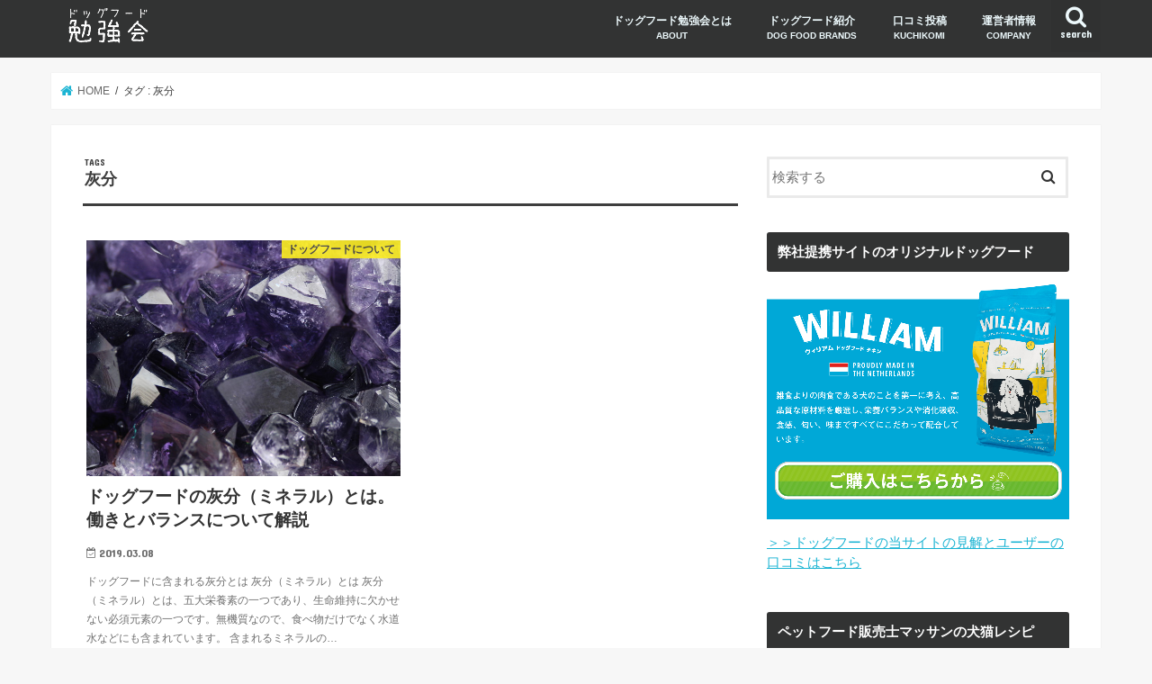

--- FILE ---
content_type: text/html; charset=UTF-8
request_url: https://dogfood-study.com/tag/%E7%81%B0%E5%88%86
body_size: 21424
content:
<!doctype html>
<html lang="ja">

<head>
<meta charset="utf-8">
<meta http-equiv="X-UA-Compatible" content="IE=edge">
<title>  灰分 | ドッグフード勉強会</title>
<meta name="HandheldFriendly" content="True">
<meta name="MobileOptimized" content="320">
<meta name="viewport" content="width=device-width, initial-scale=1"/>

<link rel="icon" href="https://dogfood-study.com/wp-content/uploads/2019/02/inuta-1.jpg">
<link rel="pingback" href="https://dogfood-study.com/xmlrpc.php">

<!--[if IE]>
<link rel="shortcut icon" href="https://dogfood-study.com/wp-content/uploads/2019/02/inuta-1.jpg"><![endif]-->


<!-- Google tag (gtag.js) -->
<script async src="https://www.googletagmanager.com/gtag/js?id=G-X52WDGMW6Q"></script>
<script>
  window.dataLayer = window.dataLayer || [];
  function gtag(){dataLayer.push(arguments);}
  gtag('js', new Date());

  gtag('config', 'G-X52WDGMW6Q');
</script>
<!-- Facebook Pixel Code -->
<script>
!function(f,b,e,v,n,t,s)
{if(f.fbq)return;n=f.fbq=function(){n.callMethod?
n.callMethod.apply(n,arguments):n.queue.push(arguments)};
if(!f._fbq)f._fbq=n;n.push=n;n.loaded=!0;n.version='2.0';
n.queue=[];t=b.createElement(e);t.async=!0;
t.src=v;s=b.getElementsByTagName(e)[0];
s.parentNode.insertBefore(t,s)}(window, document,'script',
'https://connect.facebook.net/en_US/fbevents.js');
fbq('init', '469112553529370');
fbq('track', 'PageView_dogfood_study');
</script>
<noscript><img height="1" width="1" style="display:none"
src="https://www.facebook.com/tr?id=469112553529370&ev=PageView&noscript=1"
/></noscript>
<!-- End Facebook Pixel Code -->
	
<meta name='robots' content='max-image-preview:large' />
	<style>img:is([sizes="auto" i], [sizes^="auto," i]) { contain-intrinsic-size: 3000px 1500px }</style>
	<link rel='dns-prefetch' href='//ajax.googleapis.com' />
<link rel='dns-prefetch' href='//stats.wp.com' />
<link rel='dns-prefetch' href='//fonts.googleapis.com' />
<link rel='dns-prefetch' href='//maxcdn.bootstrapcdn.com' />
<link rel='dns-prefetch' href='//v0.wordpress.com' />
<link rel='dns-prefetch' href='//www.googletagmanager.com' />
<link rel="alternate" type="application/rss+xml" title="ドッグフード勉強会 &raquo; フィード" href="https://dogfood-study.com/feed" />
<link rel="alternate" type="application/rss+xml" title="ドッグフード勉強会 &raquo; コメントフィード" href="https://dogfood-study.com/comments/feed" />
<script type="text/javascript" id="wpp-js" src="https://dogfood-study.com/wp-content/plugins/wordpress-popular-posts/assets/js/wpp.min.js?ver=7.3.6" data-sampling="0" data-sampling-rate="100" data-api-url="https://dogfood-study.com/wp-json/wordpress-popular-posts" data-post-id="0" data-token="eda4ffbd2d" data-lang="0" data-debug="0"></script>
<link rel="alternate" type="application/rss+xml" title="ドッグフード勉強会 &raquo; 灰分 タグのフィード" href="https://dogfood-study.com/tag/%e7%81%b0%e5%88%86/feed" />
<script type="text/javascript">
/* <![CDATA[ */
window._wpemojiSettings = {"baseUrl":"https:\/\/s.w.org\/images\/core\/emoji\/16.0.1\/72x72\/","ext":".png","svgUrl":"https:\/\/s.w.org\/images\/core\/emoji\/16.0.1\/svg\/","svgExt":".svg","source":{"concatemoji":"https:\/\/dogfood-study.com\/wp-includes\/js\/wp-emoji-release.min.js"}};
/*! This file is auto-generated */
!function(s,n){var o,i,e;function c(e){try{var t={supportTests:e,timestamp:(new Date).valueOf()};sessionStorage.setItem(o,JSON.stringify(t))}catch(e){}}function p(e,t,n){e.clearRect(0,0,e.canvas.width,e.canvas.height),e.fillText(t,0,0);var t=new Uint32Array(e.getImageData(0,0,e.canvas.width,e.canvas.height).data),a=(e.clearRect(0,0,e.canvas.width,e.canvas.height),e.fillText(n,0,0),new Uint32Array(e.getImageData(0,0,e.canvas.width,e.canvas.height).data));return t.every(function(e,t){return e===a[t]})}function u(e,t){e.clearRect(0,0,e.canvas.width,e.canvas.height),e.fillText(t,0,0);for(var n=e.getImageData(16,16,1,1),a=0;a<n.data.length;a++)if(0!==n.data[a])return!1;return!0}function f(e,t,n,a){switch(t){case"flag":return n(e,"\ud83c\udff3\ufe0f\u200d\u26a7\ufe0f","\ud83c\udff3\ufe0f\u200b\u26a7\ufe0f")?!1:!n(e,"\ud83c\udde8\ud83c\uddf6","\ud83c\udde8\u200b\ud83c\uddf6")&&!n(e,"\ud83c\udff4\udb40\udc67\udb40\udc62\udb40\udc65\udb40\udc6e\udb40\udc67\udb40\udc7f","\ud83c\udff4\u200b\udb40\udc67\u200b\udb40\udc62\u200b\udb40\udc65\u200b\udb40\udc6e\u200b\udb40\udc67\u200b\udb40\udc7f");case"emoji":return!a(e,"\ud83e\udedf")}return!1}function g(e,t,n,a){var r="undefined"!=typeof WorkerGlobalScope&&self instanceof WorkerGlobalScope?new OffscreenCanvas(300,150):s.createElement("canvas"),o=r.getContext("2d",{willReadFrequently:!0}),i=(o.textBaseline="top",o.font="600 32px Arial",{});return e.forEach(function(e){i[e]=t(o,e,n,a)}),i}function t(e){var t=s.createElement("script");t.src=e,t.defer=!0,s.head.appendChild(t)}"undefined"!=typeof Promise&&(o="wpEmojiSettingsSupports",i=["flag","emoji"],n.supports={everything:!0,everythingExceptFlag:!0},e=new Promise(function(e){s.addEventListener("DOMContentLoaded",e,{once:!0})}),new Promise(function(t){var n=function(){try{var e=JSON.parse(sessionStorage.getItem(o));if("object"==typeof e&&"number"==typeof e.timestamp&&(new Date).valueOf()<e.timestamp+604800&&"object"==typeof e.supportTests)return e.supportTests}catch(e){}return null}();if(!n){if("undefined"!=typeof Worker&&"undefined"!=typeof OffscreenCanvas&&"undefined"!=typeof URL&&URL.createObjectURL&&"undefined"!=typeof Blob)try{var e="postMessage("+g.toString()+"("+[JSON.stringify(i),f.toString(),p.toString(),u.toString()].join(",")+"));",a=new Blob([e],{type:"text/javascript"}),r=new Worker(URL.createObjectURL(a),{name:"wpTestEmojiSupports"});return void(r.onmessage=function(e){c(n=e.data),r.terminate(),t(n)})}catch(e){}c(n=g(i,f,p,u))}t(n)}).then(function(e){for(var t in e)n.supports[t]=e[t],n.supports.everything=n.supports.everything&&n.supports[t],"flag"!==t&&(n.supports.everythingExceptFlag=n.supports.everythingExceptFlag&&n.supports[t]);n.supports.everythingExceptFlag=n.supports.everythingExceptFlag&&!n.supports.flag,n.DOMReady=!1,n.readyCallback=function(){n.DOMReady=!0}}).then(function(){return e}).then(function(){var e;n.supports.everything||(n.readyCallback(),(e=n.source||{}).concatemoji?t(e.concatemoji):e.wpemoji&&e.twemoji&&(t(e.twemoji),t(e.wpemoji)))}))}((window,document),window._wpemojiSettings);
/* ]]> */
</script>
<link rel='stylesheet' id='wp-customer-reviews-3-frontend-css' href='https://dogfood-study.com/wp-content/plugins/wp-customer-reviews/css/wp-customer-reviews.css' type='text/css' media='all' />
<style id='wp-emoji-styles-inline-css' type='text/css'>

	img.wp-smiley, img.emoji {
		display: inline !important;
		border: none !important;
		box-shadow: none !important;
		height: 1em !important;
		width: 1em !important;
		margin: 0 0.07em !important;
		vertical-align: -0.1em !important;
		background: none !important;
		padding: 0 !important;
	}
</style>
<link rel='stylesheet' id='wp-block-library-css' href='https://dogfood-study.com/wp-includes/css/dist/block-library/style.min.css' type='text/css' media='all' />
<style id='classic-theme-styles-inline-css' type='text/css'>
/*! This file is auto-generated */
.wp-block-button__link{color:#fff;background-color:#32373c;border-radius:9999px;box-shadow:none;text-decoration:none;padding:calc(.667em + 2px) calc(1.333em + 2px);font-size:1.125em}.wp-block-file__button{background:#32373c;color:#fff;text-decoration:none}
</style>
<style id='rinkerg-gutenberg-rinker-style-inline-css' type='text/css'>
.wp-block-create-block-block{background-color:#21759b;color:#fff;padding:2px}

</style>
<link rel='stylesheet' id='mediaelement-css' href='https://dogfood-study.com/wp-includes/js/mediaelement/mediaelementplayer-legacy.min.css' type='text/css' media='all' />
<link rel='stylesheet' id='wp-mediaelement-css' href='https://dogfood-study.com/wp-includes/js/mediaelement/wp-mediaelement.min.css' type='text/css' media='all' />
<style id='jetpack-sharing-buttons-style-inline-css' type='text/css'>
.jetpack-sharing-buttons__services-list{display:flex;flex-direction:row;flex-wrap:wrap;gap:0;list-style-type:none;margin:5px;padding:0}.jetpack-sharing-buttons__services-list.has-small-icon-size{font-size:12px}.jetpack-sharing-buttons__services-list.has-normal-icon-size{font-size:16px}.jetpack-sharing-buttons__services-list.has-large-icon-size{font-size:24px}.jetpack-sharing-buttons__services-list.has-huge-icon-size{font-size:36px}@media print{.jetpack-sharing-buttons__services-list{display:none!important}}.editor-styles-wrapper .wp-block-jetpack-sharing-buttons{gap:0;padding-inline-start:0}ul.jetpack-sharing-buttons__services-list.has-background{padding:1.25em 2.375em}
</style>
<style id='global-styles-inline-css' type='text/css'>
:root{--wp--preset--aspect-ratio--square: 1;--wp--preset--aspect-ratio--4-3: 4/3;--wp--preset--aspect-ratio--3-4: 3/4;--wp--preset--aspect-ratio--3-2: 3/2;--wp--preset--aspect-ratio--2-3: 2/3;--wp--preset--aspect-ratio--16-9: 16/9;--wp--preset--aspect-ratio--9-16: 9/16;--wp--preset--color--black: #000000;--wp--preset--color--cyan-bluish-gray: #abb8c3;--wp--preset--color--white: #ffffff;--wp--preset--color--pale-pink: #f78da7;--wp--preset--color--vivid-red: #cf2e2e;--wp--preset--color--luminous-vivid-orange: #ff6900;--wp--preset--color--luminous-vivid-amber: #fcb900;--wp--preset--color--light-green-cyan: #7bdcb5;--wp--preset--color--vivid-green-cyan: #00d084;--wp--preset--color--pale-cyan-blue: #8ed1fc;--wp--preset--color--vivid-cyan-blue: #0693e3;--wp--preset--color--vivid-purple: #9b51e0;--wp--preset--gradient--vivid-cyan-blue-to-vivid-purple: linear-gradient(135deg,rgba(6,147,227,1) 0%,rgb(155,81,224) 100%);--wp--preset--gradient--light-green-cyan-to-vivid-green-cyan: linear-gradient(135deg,rgb(122,220,180) 0%,rgb(0,208,130) 100%);--wp--preset--gradient--luminous-vivid-amber-to-luminous-vivid-orange: linear-gradient(135deg,rgba(252,185,0,1) 0%,rgba(255,105,0,1) 100%);--wp--preset--gradient--luminous-vivid-orange-to-vivid-red: linear-gradient(135deg,rgba(255,105,0,1) 0%,rgb(207,46,46) 100%);--wp--preset--gradient--very-light-gray-to-cyan-bluish-gray: linear-gradient(135deg,rgb(238,238,238) 0%,rgb(169,184,195) 100%);--wp--preset--gradient--cool-to-warm-spectrum: linear-gradient(135deg,rgb(74,234,220) 0%,rgb(151,120,209) 20%,rgb(207,42,186) 40%,rgb(238,44,130) 60%,rgb(251,105,98) 80%,rgb(254,248,76) 100%);--wp--preset--gradient--blush-light-purple: linear-gradient(135deg,rgb(255,206,236) 0%,rgb(152,150,240) 100%);--wp--preset--gradient--blush-bordeaux: linear-gradient(135deg,rgb(254,205,165) 0%,rgb(254,45,45) 50%,rgb(107,0,62) 100%);--wp--preset--gradient--luminous-dusk: linear-gradient(135deg,rgb(255,203,112) 0%,rgb(199,81,192) 50%,rgb(65,88,208) 100%);--wp--preset--gradient--pale-ocean: linear-gradient(135deg,rgb(255,245,203) 0%,rgb(182,227,212) 50%,rgb(51,167,181) 100%);--wp--preset--gradient--electric-grass: linear-gradient(135deg,rgb(202,248,128) 0%,rgb(113,206,126) 100%);--wp--preset--gradient--midnight: linear-gradient(135deg,rgb(2,3,129) 0%,rgb(40,116,252) 100%);--wp--preset--font-size--small: 13px;--wp--preset--font-size--medium: 20px;--wp--preset--font-size--large: 36px;--wp--preset--font-size--x-large: 42px;--wp--preset--spacing--20: 0.44rem;--wp--preset--spacing--30: 0.67rem;--wp--preset--spacing--40: 1rem;--wp--preset--spacing--50: 1.5rem;--wp--preset--spacing--60: 2.25rem;--wp--preset--spacing--70: 3.38rem;--wp--preset--spacing--80: 5.06rem;--wp--preset--shadow--natural: 6px 6px 9px rgba(0, 0, 0, 0.2);--wp--preset--shadow--deep: 12px 12px 50px rgba(0, 0, 0, 0.4);--wp--preset--shadow--sharp: 6px 6px 0px rgba(0, 0, 0, 0.2);--wp--preset--shadow--outlined: 6px 6px 0px -3px rgba(255, 255, 255, 1), 6px 6px rgba(0, 0, 0, 1);--wp--preset--shadow--crisp: 6px 6px 0px rgba(0, 0, 0, 1);}:where(.is-layout-flex){gap: 0.5em;}:where(.is-layout-grid){gap: 0.5em;}body .is-layout-flex{display: flex;}.is-layout-flex{flex-wrap: wrap;align-items: center;}.is-layout-flex > :is(*, div){margin: 0;}body .is-layout-grid{display: grid;}.is-layout-grid > :is(*, div){margin: 0;}:where(.wp-block-columns.is-layout-flex){gap: 2em;}:where(.wp-block-columns.is-layout-grid){gap: 2em;}:where(.wp-block-post-template.is-layout-flex){gap: 1.25em;}:where(.wp-block-post-template.is-layout-grid){gap: 1.25em;}.has-black-color{color: var(--wp--preset--color--black) !important;}.has-cyan-bluish-gray-color{color: var(--wp--preset--color--cyan-bluish-gray) !important;}.has-white-color{color: var(--wp--preset--color--white) !important;}.has-pale-pink-color{color: var(--wp--preset--color--pale-pink) !important;}.has-vivid-red-color{color: var(--wp--preset--color--vivid-red) !important;}.has-luminous-vivid-orange-color{color: var(--wp--preset--color--luminous-vivid-orange) !important;}.has-luminous-vivid-amber-color{color: var(--wp--preset--color--luminous-vivid-amber) !important;}.has-light-green-cyan-color{color: var(--wp--preset--color--light-green-cyan) !important;}.has-vivid-green-cyan-color{color: var(--wp--preset--color--vivid-green-cyan) !important;}.has-pale-cyan-blue-color{color: var(--wp--preset--color--pale-cyan-blue) !important;}.has-vivid-cyan-blue-color{color: var(--wp--preset--color--vivid-cyan-blue) !important;}.has-vivid-purple-color{color: var(--wp--preset--color--vivid-purple) !important;}.has-black-background-color{background-color: var(--wp--preset--color--black) !important;}.has-cyan-bluish-gray-background-color{background-color: var(--wp--preset--color--cyan-bluish-gray) !important;}.has-white-background-color{background-color: var(--wp--preset--color--white) !important;}.has-pale-pink-background-color{background-color: var(--wp--preset--color--pale-pink) !important;}.has-vivid-red-background-color{background-color: var(--wp--preset--color--vivid-red) !important;}.has-luminous-vivid-orange-background-color{background-color: var(--wp--preset--color--luminous-vivid-orange) !important;}.has-luminous-vivid-amber-background-color{background-color: var(--wp--preset--color--luminous-vivid-amber) !important;}.has-light-green-cyan-background-color{background-color: var(--wp--preset--color--light-green-cyan) !important;}.has-vivid-green-cyan-background-color{background-color: var(--wp--preset--color--vivid-green-cyan) !important;}.has-pale-cyan-blue-background-color{background-color: var(--wp--preset--color--pale-cyan-blue) !important;}.has-vivid-cyan-blue-background-color{background-color: var(--wp--preset--color--vivid-cyan-blue) !important;}.has-vivid-purple-background-color{background-color: var(--wp--preset--color--vivid-purple) !important;}.has-black-border-color{border-color: var(--wp--preset--color--black) !important;}.has-cyan-bluish-gray-border-color{border-color: var(--wp--preset--color--cyan-bluish-gray) !important;}.has-white-border-color{border-color: var(--wp--preset--color--white) !important;}.has-pale-pink-border-color{border-color: var(--wp--preset--color--pale-pink) !important;}.has-vivid-red-border-color{border-color: var(--wp--preset--color--vivid-red) !important;}.has-luminous-vivid-orange-border-color{border-color: var(--wp--preset--color--luminous-vivid-orange) !important;}.has-luminous-vivid-amber-border-color{border-color: var(--wp--preset--color--luminous-vivid-amber) !important;}.has-light-green-cyan-border-color{border-color: var(--wp--preset--color--light-green-cyan) !important;}.has-vivid-green-cyan-border-color{border-color: var(--wp--preset--color--vivid-green-cyan) !important;}.has-pale-cyan-blue-border-color{border-color: var(--wp--preset--color--pale-cyan-blue) !important;}.has-vivid-cyan-blue-border-color{border-color: var(--wp--preset--color--vivid-cyan-blue) !important;}.has-vivid-purple-border-color{border-color: var(--wp--preset--color--vivid-purple) !important;}.has-vivid-cyan-blue-to-vivid-purple-gradient-background{background: var(--wp--preset--gradient--vivid-cyan-blue-to-vivid-purple) !important;}.has-light-green-cyan-to-vivid-green-cyan-gradient-background{background: var(--wp--preset--gradient--light-green-cyan-to-vivid-green-cyan) !important;}.has-luminous-vivid-amber-to-luminous-vivid-orange-gradient-background{background: var(--wp--preset--gradient--luminous-vivid-amber-to-luminous-vivid-orange) !important;}.has-luminous-vivid-orange-to-vivid-red-gradient-background{background: var(--wp--preset--gradient--luminous-vivid-orange-to-vivid-red) !important;}.has-very-light-gray-to-cyan-bluish-gray-gradient-background{background: var(--wp--preset--gradient--very-light-gray-to-cyan-bluish-gray) !important;}.has-cool-to-warm-spectrum-gradient-background{background: var(--wp--preset--gradient--cool-to-warm-spectrum) !important;}.has-blush-light-purple-gradient-background{background: var(--wp--preset--gradient--blush-light-purple) !important;}.has-blush-bordeaux-gradient-background{background: var(--wp--preset--gradient--blush-bordeaux) !important;}.has-luminous-dusk-gradient-background{background: var(--wp--preset--gradient--luminous-dusk) !important;}.has-pale-ocean-gradient-background{background: var(--wp--preset--gradient--pale-ocean) !important;}.has-electric-grass-gradient-background{background: var(--wp--preset--gradient--electric-grass) !important;}.has-midnight-gradient-background{background: var(--wp--preset--gradient--midnight) !important;}.has-small-font-size{font-size: var(--wp--preset--font-size--small) !important;}.has-medium-font-size{font-size: var(--wp--preset--font-size--medium) !important;}.has-large-font-size{font-size: var(--wp--preset--font-size--large) !important;}.has-x-large-font-size{font-size: var(--wp--preset--font-size--x-large) !important;}
:where(.wp-block-post-template.is-layout-flex){gap: 1.25em;}:where(.wp-block-post-template.is-layout-grid){gap: 1.25em;}
:where(.wp-block-columns.is-layout-flex){gap: 2em;}:where(.wp-block-columns.is-layout-grid){gap: 2em;}
:root :where(.wp-block-pullquote){font-size: 1.5em;line-height: 1.6;}
</style>
<link rel='stylesheet' id='contact-form-7-css' href='https://dogfood-study.com/wp-content/plugins/contact-form-7/includes/css/styles.css' type='text/css' media='all' />
<link rel='stylesheet' id='toc-screen-css' href='https://dogfood-study.com/wp-content/plugins/table-of-contents-plus/screen.min.css' type='text/css' media='all' />
<link rel='stylesheet' id='wordpress-popular-posts-css-css' href='https://dogfood-study.com/wp-content/plugins/wordpress-popular-posts/assets/css/wpp.css' type='text/css' media='all' />
<link rel='stylesheet' id='yyi_rinker_stylesheet-css' href='https://dogfood-study.com/wp-content/plugins/yyi-rinker/css/style.css?v=1.11.1' type='text/css' media='all' />
<link rel='stylesheet' id='style-css' href='https://dogfood-study.com/wp-content/themes/jstork/style.css' type='text/css' media='all' />
<link rel='stylesheet' id='child-style-css' href='https://dogfood-study.com/wp-content/themes/jstork_custom/style.css' type='text/css' media='all' />
<link rel='stylesheet' id='slick-css' href='https://dogfood-study.com/wp-content/themes/jstork/library/css/slick.css' type='text/css' media='all' />
<link rel='stylesheet' id='shortcode-css' href='https://dogfood-study.com/wp-content/themes/jstork/library/css/shortcode.css' type='text/css' media='all' />
<link rel='stylesheet' id='gf_Concert-css' href='//fonts.googleapis.com/css?family=Concert+One' type='text/css' media='all' />
<link rel='stylesheet' id='gf_Lato-css' href='//fonts.googleapis.com/css?family=Lato' type='text/css' media='all' />
<link rel='stylesheet' id='fontawesome-css' href='//maxcdn.bootstrapcdn.com/font-awesome/4.7.0/css/font-awesome.min.css' type='text/css' media='all' />
<link rel='stylesheet' id='remodal-css' href='https://dogfood-study.com/wp-content/themes/jstork/library/css/remodal.css' type='text/css' media='all' />
<link rel='stylesheet' id='animate-css' href='https://dogfood-study.com/wp-content/themes/jstork/library/css/animate.min.css' type='text/css' media='all' />
<link rel='stylesheet' id='tablepress-default-css' href='https://dogfood-study.com/wp-content/tablepress-combined.min.css' type='text/css' media='all' />
<script type="text/javascript" src="//ajax.googleapis.com/ajax/libs/jquery/1.12.4/jquery.min.js" id="jquery-js"></script>
<script type="text/javascript" src="https://dogfood-study.com/wp-content/plugins/wp-customer-reviews/js/wp-customer-reviews.js" id="wp-customer-reviews-3-frontend-js"></script>
<link rel="https://api.w.org/" href="https://dogfood-study.com/wp-json/" /><link rel="alternate" title="JSON" type="application/json" href="https://dogfood-study.com/wp-json/wp/v2/tags/27" /><link rel="EditURI" type="application/rsd+xml" title="RSD" href="https://dogfood-study.com/xmlrpc.php?rsd" />

<meta name="generator" content="Site Kit by Google 1.165.0" />	<style>img#wpstats{display:none}</style>
		            <style id="wpp-loading-animation-styles">@-webkit-keyframes bgslide{from{background-position-x:0}to{background-position-x:-200%}}@keyframes bgslide{from{background-position-x:0}to{background-position-x:-200%}}.wpp-widget-block-placeholder,.wpp-shortcode-placeholder{margin:0 auto;width:60px;height:3px;background:#dd3737;background:linear-gradient(90deg,#dd3737 0%,#571313 10%,#dd3737 100%);background-size:200% auto;border-radius:3px;-webkit-animation:bgslide 1s infinite linear;animation:bgslide 1s infinite linear}</style>
            <style>
.yyi-rinker-images {
    display: flex;
    justify-content: center;
    align-items: center;
    position: relative;

}
div.yyi-rinker-image img.yyi-rinker-main-img.hidden {
    display: none;
}

.yyi-rinker-images-arrow {
    cursor: pointer;
    position: absolute;
    top: 50%;
    display: block;
    margin-top: -11px;
    opacity: 0.6;
    width: 22px;
}

.yyi-rinker-images-arrow-left{
    left: -10px;
}
.yyi-rinker-images-arrow-right{
    right: -10px;
}

.yyi-rinker-images-arrow-left.hidden {
    display: none;
}

.yyi-rinker-images-arrow-right.hidden {
    display: none;
}
div.yyi-rinker-contents.yyi-rinker-design-tate  div.yyi-rinker-box{
    flex-direction: column;
}

div.yyi-rinker-contents.yyi-rinker-design-slim div.yyi-rinker-box .yyi-rinker-links {
    flex-direction: column;
}

div.yyi-rinker-contents.yyi-rinker-design-slim div.yyi-rinker-info {
    width: 100%;
}

div.yyi-rinker-contents.yyi-rinker-design-slim .yyi-rinker-title {
    text-align: center;
}

div.yyi-rinker-contents.yyi-rinker-design-slim .yyi-rinker-links {
    text-align: center;
}
div.yyi-rinker-contents.yyi-rinker-design-slim .yyi-rinker-image {
    margin: auto;
}

div.yyi-rinker-contents.yyi-rinker-design-slim div.yyi-rinker-info ul.yyi-rinker-links li {
	align-self: stretch;
}
div.yyi-rinker-contents.yyi-rinker-design-slim div.yyi-rinker-box div.yyi-rinker-info {
	padding: 0;
}
div.yyi-rinker-contents.yyi-rinker-design-slim div.yyi-rinker-box {
	flex-direction: column;
	padding: 14px 5px 0;
}

.yyi-rinker-design-slim div.yyi-rinker-box div.yyi-rinker-info {
	text-align: center;
}

.yyi-rinker-design-slim div.price-box span.price {
	display: block;
}

div.yyi-rinker-contents.yyi-rinker-design-slim div.yyi-rinker-info div.yyi-rinker-title a{
	font-size:16px;
}

div.yyi-rinker-contents.yyi-rinker-design-slim ul.yyi-rinker-links li.amazonkindlelink:before,  div.yyi-rinker-contents.yyi-rinker-design-slim ul.yyi-rinker-links li.amazonlink:before,  div.yyi-rinker-contents.yyi-rinker-design-slim ul.yyi-rinker-links li.rakutenlink:before, div.yyi-rinker-contents.yyi-rinker-design-slim ul.yyi-rinker-links li.yahoolink:before, div.yyi-rinker-contents.yyi-rinker-design-slim ul.yyi-rinker-links li.mercarilink:before {
	font-size:12px;
}

div.yyi-rinker-contents.yyi-rinker-design-slim ul.yyi-rinker-links li a {
	font-size: 13px;
}
.entry-content ul.yyi-rinker-links li {
	padding: 0;
}

div.yyi-rinker-contents .yyi-rinker-attention.attention_desing_right_ribbon {
    width: 89px;
    height: 91px;
    position: absolute;
    top: -1px;
    right: -1px;
    left: auto;
    overflow: hidden;
}

div.yyi-rinker-contents .yyi-rinker-attention.attention_desing_right_ribbon span {
    display: inline-block;
    width: 146px;
    position: absolute;
    padding: 4px 0;
    left: -13px;
    top: 12px;
    text-align: center;
    font-size: 12px;
    line-height: 24px;
    -webkit-transform: rotate(45deg);
    transform: rotate(45deg);
    box-shadow: 0 1px 3px rgba(0, 0, 0, 0.2);
}

div.yyi-rinker-contents .yyi-rinker-attention.attention_desing_right_ribbon {
    background: none;
}
.yyi-rinker-attention.attention_desing_right_ribbon .yyi-rinker-attention-after,
.yyi-rinker-attention.attention_desing_right_ribbon .yyi-rinker-attention-before{
display:none;
}
div.yyi-rinker-use-right_ribbon div.yyi-rinker-title {
    margin-right: 2rem;
}

				</style><style type="text/css">
body{color: #3E3E3E;}
a, #breadcrumb li.bc_homelink a::before, .authorbox .author_sns li a::before{color: #1BB4D3;}
a:hover{color: #E69B9B;}
.article-footer .post-categories li a,.article-footer .tags a,.accordionBtn{  background: #1BB4D3;  border-color: #1BB4D3;}
.article-footer .tags a{color:#1BB4D3; background: none;}
.article-footer .post-categories li a:hover,.article-footer .tags a:hover,.accordionBtn.active{ background:#E69B9B;  border-color:#E69B9B;}
input[type="text"],input[type="password"],input[type="datetime"],input[type="datetime-local"],input[type="date"],input[type="month"],input[type="time"],input[type="week"],input[type="number"],input[type="email"],input[type="url"],input[type="search"],input[type="tel"],input[type="color"],select,textarea,.field { background-color: #ffffff;}
.header{color: #ffffff;}
.bgfull .header,.header.bg,.header #inner-header,.menu-sp{background: #323333;}
#logo a{color: #eeee22;}
#g_nav .nav li a,.nav_btn,.menu-sp a,.menu-sp a,.menu-sp > ul:after{color: #edf9fc;}
#logo a:hover,#g_nav .nav li a:hover,.nav_btn:hover{color:#eeeeee;}
@media only screen and (min-width: 768px) {
.nav > li > a:after{background: #eeeeee;}
.nav ul {background: #666666;}
#g_nav .nav li ul.sub-menu li a{color: #f7f7f7;}
}
@media only screen and (max-width: 1165px) {
.site_description{background: #323333; color: #ffffff;}
}
#inner-content, #breadcrumb, .entry-content blockquote:before, .entry-content blockquote:after{background: #ffffff}
.top-post-list .post-list:before{background: #1BB4D3;}
.widget li a:after{color: #1BB4D3;}
.entry-content h2,.widgettitle,.accordion::before{background: #323333; color: #ffffff;}
.entry-content h3{border-color: #323333;}
.h_boader .entry-content h2{border-color: #323333; color: #3E3E3E;}
.h_balloon .entry-content h2:after{border-top-color: #323333;}
.entry-content ul li:before{ background: #323333;}
.entry-content ol li:before{ background: #323333;}
.post-list-card .post-list .eyecatch .cat-name,.top-post-list .post-list .eyecatch .cat-name,.byline .cat-name,.single .authorbox .author-newpost li .cat-name,.related-box li .cat-name,.carouselwrap .cat-name,.eyecatch .cat-name{background: #fcee21; color:  #444444;}
ul.wpp-list li a:before{background: #323333; color: #ffffff;}
.readmore a{border:1px solid #1BB4D3;color:#1BB4D3;}
.readmore a:hover{background:#1BB4D3;color:#fff;}
.btn-wrap a{background: #1BB4D3;border: 1px solid #1BB4D3;}
.btn-wrap a:hover{background: #E69B9B;border-color: #E69B9B;}
.btn-wrap.simple a{border:1px solid #1BB4D3;color:#1BB4D3;}
.btn-wrap.simple a:hover{background:#1BB4D3;}
.blue-btn, .comment-reply-link, #submit { background-color: #1BB4D3; }
.blue-btn:hover, .comment-reply-link:hover, #submit:hover, .blue-btn:focus, .comment-reply-link:focus, #submit:focus {background-color: #E69B9B; }
#sidebar1{color: #444444;}
.widget:not(.widget_text) a{color:#666666;}
.widget:not(.widget_text) a:hover{color:#999999;}
.bgfull #footer-top,#footer-top .inner,.cta-inner{background-color: #666666; color: #CACACA;}
.footer a,#footer-top a{color: #f7f7f7;}
#footer-top .widgettitle{color: #CACACA;}
.bgfull .footer,.footer.bg,.footer .inner {background-color: #666666;color: #CACACA;}
.footer-links li a:before{ color: #323333;}
.pagination a, .pagination span,.page-links a{border-color: #1BB4D3; color: #1BB4D3;}
.pagination .current,.pagination .current:hover,.page-links ul > li > span{background-color: #1BB4D3; border-color: #1BB4D3;}
.pagination a:hover, .pagination a:focus,.page-links a:hover, .page-links a:focus{background-color: #1BB4D3; color: #fff;}
</style>
<link rel="icon" href="https://dogfood-study.com/wp-content/uploads/2021/09/cropped-inuta-e1643779719202-32x32.png" sizes="32x32" />
<link rel="icon" href="https://dogfood-study.com/wp-content/uploads/2021/09/cropped-inuta-e1643779719202-192x192.png" sizes="192x192" />
<link rel="apple-touch-icon" href="https://dogfood-study.com/wp-content/uploads/2021/09/cropped-inuta-e1643779719202-180x180.png" />
<meta name="msapplication-TileImage" content="https://dogfood-study.com/wp-content/uploads/2021/09/cropped-inuta-e1643779719202-270x270.png" />
		<style type="text/css" id="wp-custom-css">
			.bg-yellow {
  background: linear-gradient(transparent 40%, #ffff66 40%);
}

.wpcr3_review blockquote {
    padding: 0;
    margin: 0;
    position: relative;
    border: none;
    opacity: .8;
}

.wpcr3_review blockquote:before{
	content:none;
}
.wpcr3_review blockquote:after{
	content:none;
}

div.wpcr3_review blockquote.wpcr3_content p {display:block !important;}

.wpcr3_div_2 {
	width:100%;align-content
	overflow: hidden;

}
.entry-content p {
    line-height: 1.9;
}
.genzairyo li:last-child {
    float: none;
}
ul.genzairyo{
	margin-bottom: 1.5rem
}
ul.genzairyo li {
    display: inline-block;
}
ul.genzairyo li figure{
	float: left;
	margin-right: 5px;
}
ul.genzairyo li figure img{
	width: 30px;
}
.wpp-list li a{
	text-decoration: none;
	color: #787878;
}		</style>
		</head>

<body class="archive tag tag-27 wp-theme-jstork wp-child-theme-jstork_custom bgfull pannavi_on h_boader sidebarright date_on">
	<div id="container">

<header class="header animated fadeIn " role="banner">
<div id="inner-header" class="wrap cf">
<div id="logo" class="gf ">
<p class="h1 img"><a href="https://dogfood-study.com"><img src="https://dogfood-study.com/wp-content/uploads/2019/02/logo.png" alt="ドッグフード勉強会"></a></p>
</div>

<a href="#searchbox" data-remodal-target="searchbox" class="nav_btn search_btn"><span class="text gf">search</span></a>

<nav id="g_nav" role="navigation">
<ul id="menu-%e3%83%a1%e3%83%8b%e3%83%a5%e3%83%bc" class="nav top-nav cf"><li id="menu-item-138" class="menu-item menu-item-type-post_type menu-item-object-page menu-item-138"><a href="https://dogfood-study.com/about.html">ドッグフード勉強会とは<br / ><font size="1">ABOUT</font></a></li>
<li id="menu-item-891" class="menu-item menu-item-type-custom menu-item-object-custom menu-item-891"><a href="https://dogfood-study.com/about_dogfood">ドッグフード紹介<br / ><font size="1">DOG FOOD BRANDS</font></a></li>
<li id="menu-item-889" class="menu-item menu-item-type-post_type menu-item-object-page menu-item-889"><a href="https://dogfood-study.com/kuchikomi.html">口コミ投稿<br / ><font size="1">KUCHIKOMI</font></a></li>
<li id="menu-item-146" class="menu-item menu-item-type-post_type menu-item-object-page menu-item-privacy-policy menu-item-146"><a rel="privacy-policy" href="https://dogfood-study.com/company.html">運営者情報<br / ><font size="1">COMPANY</font></a></li>
</ul></nav>

<a href="#spnavi" data-remodal-target="spnavi" class="nav_btn"><span class="text gf">menu</span></a>



</div>
</header>


<div class="remodal" data-remodal-id="spnavi" data-remodal-options="hashTracking:false">
<button data-remodal-action="close" class="remodal-close"><span class="text gf">CLOSE</span></button>
<ul id="menu-%e3%83%a1%e3%83%8b%e3%83%a5%e3%83%bc-1" class="sp_g_nav nav top-nav cf"><li class="menu-item menu-item-type-post_type menu-item-object-page menu-item-138"><a href="https://dogfood-study.com/about.html">ドッグフード勉強会とは<br / ><font size="1">ABOUT</font></a></li>
<li class="menu-item menu-item-type-custom menu-item-object-custom menu-item-891"><a href="https://dogfood-study.com/about_dogfood">ドッグフード紹介<br / ><font size="1">DOG FOOD BRANDS</font></a></li>
<li class="menu-item menu-item-type-post_type menu-item-object-page menu-item-889"><a href="https://dogfood-study.com/kuchikomi.html">口コミ投稿<br / ><font size="1">KUCHIKOMI</font></a></li>
<li class="menu-item menu-item-type-post_type menu-item-object-page menu-item-privacy-policy menu-item-146"><a rel="privacy-policy" href="https://dogfood-study.com/company.html">運営者情報<br / ><font size="1">COMPANY</font></a></li>
</ul><button data-remodal-action="close" class="remodal-close"><span class="text gf">CLOSE</span></button>
</div>




<div class="remodal searchbox" data-remodal-id="searchbox" data-remodal-options="hashTracking:false">
<div class="search cf"><dl><dt>キーワードで記事を検索</dt><dd><form role="search" method="get" id="searchform" class="searchform cf" action="https://dogfood-study.com/" >
		<input type="search" placeholder="検索する" value="" name="s" id="s" />
		<button type="submit" id="searchsubmit" ><i class="fa fa-search"></i></button>
		</form></dd></dl></div>
<button data-remodal-action="close" class="remodal-close"><span class="text gf">CLOSE</span></button>
</div>






<div id="breadcrumb" class="breadcrumb inner wrap cf"><ul itemscope itemtype="http://schema.org/BreadcrumbList"><li itemprop="itemListElement" itemscope itemtype="http://schema.org/ListItem" class="bc_homelink"><a itemprop="item" href="https://dogfood-study.com/"><span itemprop="name"> HOME</span></a><meta itemprop="position" content="1" /></li><li itemprop="itemListElement" itemscope itemtype="http://schema.org/ListItem"><span itemprop="name">タグ : 灰分</span><meta itemprop="position" content="2" /></li></ul></div><div id="content">
<div id="inner-content" class="wrap cf">
<main id="main" class="m-all t-all d-5of7 cf" role="main">
<div class="archivettl">
<h1 class="archive-title ttl-tags h2">
灰分</h1>
</div>

		<script type="text/javascript">
var $container = $('#container');
jQuery(function( $ ) {
	$container.imagesLoaded(function(){
		$('#magazine-wrap').masonry({
		  itemSelector: '.post-list'
		});
	});
});
</script>

<div id="magazine-wrap" class="post-list-magazine cf">


<article class="post-list animated fadeIn post-66 post type-post status-publish format-standard has-post-thumbnail category-dogfood tag-2 tag-27 article cf" role="article">
<a href="https://dogfood-study.com/dogfood/mineral.html" rel="bookmark" title="ドッグフードの灰分（ミネラル）とは。働きとバランスについて解説">


<figure class="eyecatch">
<img width="800" height="600" src="https://dogfood-study.com/wp-content/uploads/2019/03/dogfood-mineral.jpeg" class="attachment-post-thumbnail size-post-thumbnail wp-post-image" alt="ドッグフードの灰分（ミネラル）とは。働きとバランスについて解説" decoding="async" fetchpriority="high" srcset="https://dogfood-study.com/wp-content/uploads/2019/03/dogfood-mineral.jpeg 800w, https://dogfood-study.com/wp-content/uploads/2019/03/dogfood-mineral-300x225.jpeg 300w, https://dogfood-study.com/wp-content/uploads/2019/03/dogfood-mineral-768x576.jpeg 768w" sizes="(max-width: 800px) 100vw, 800px" /><span class="cat-name cat-id-1">ドッグフードについて</span>
</figure>

<section class="entry-content cf">
<h1 class="h2 entry-title">ドッグフードの灰分（ミネラル）とは。働きとバランスについて解説</h1>

<p class="byline entry-meta vcard">
<span class="date gf updated">2019.03.08</span>
<span class="writer name author"><span class="fn">【監修・執筆】鈴木利奈</span></span>
</p>

<div class="description"><p>ドッグフードに含まれる灰分とは 灰分（ミネラル）とは 灰分（ミネラル）とは、五大栄養素の一つであり、生命維持に欠かせない必須元素の一つです。無機質なので、食べ物だけでなく水道水などにも含まれています。 含まれるミネラルの&#8230;</p>
</div>

</section>
</a>
</article>



</div>	
<nav class="pagination cf"></nav>

</main>
<div id="sidebar1" class="sidebar m-all t-all d-2of7 cf" role="complementary">

<div id="search-2" class="widget widget_search"><form role="search" method="get" id="searchform" class="searchform cf" action="https://dogfood-study.com/" >
		<input type="search" placeholder="検索する" value="" name="s" id="s" />
		<button type="submit" id="searchsubmit" ><i class="fa fa-search"></i></button>
		</form></div><div id="custom_html-5" class="widget_text widget widget_custom_html"><h4 class="widgettitle"><span>弊社提携サイトのオリジナルドッグフード</span></h4><div class="textwidget custom-html-widget"><a href="https://petfoods.shop/shopping/lp.php?p=william&adcd=humafw0cas20210409o" target="_blank"><img src="https://dogfood-study.com/wp-content/uploads/2021/03/william-dogfood-2.png" alt="ウィリアムドッグフード"></a>
<p><a href="https://dogfood-study.com/about_dogfood/william.html" >
＞＞ドッグフードの当サイトの見解とユーザーの口コミはこちら</a></p></div></div><div id="custom_html-8" class="widget_text widget widget_custom_html"><h4 class="widgettitle"><span>ペットフード販売士マッサンの犬猫レシピ</span></h4><div class="textwidget custom-html-widget"><a href="https://petrecipe.jp/" target="_blank"><img src="https://dogfood-study.com/wp-content/uploads/2025/04/bnr_massanpetrecipe.png" alt="ペットフード販売士マッサンの犬猫レシピ"></a>
<p>ドッグフード勉強会が協賛しているペット用レシピサイト「ペットフード販売士マッサンの犬猫レシピ」全レシピの栄養計算までされた最新型のレシピサイトもぜひご覧ください。</p></div></div><div id="custom_html-3" class="widget_text widget widget_custom_html"><h4 class="widgettitle"><span>キャットフード勉強会</span></h4><div class="textwidget custom-html-widget"><a href="https://catfood-study.com/" target="_blank"><img src="https://dogfood-study.com/wp-content/uploads/2019/04/bnr-catfood-study.png"></a>
<p>弊社運営のキャットフードについて勉強するサイト「キャットフード勉強会」独自のキャットフード評価が大人気コンテンツとなっています！</p></div></div><div id="custom_html-10" class="widget_text widget widget_custom_html"><h4 class="widgettitle"><span>人気の記事</span></h4><div class="textwidget custom-html-widget"><ul class="wpp-list">
<li class=""><a href="https://dogfood-study.com/ranking/ranking.html" target="_self"><img src="https://dogfood-study.com/wp-content/uploads/wordpress-popular-posts/618-featured-75x75.png" srcset="https://dogfood-study.com/wp-content/uploads/wordpress-popular-posts/618-featured-75x75.png, https://dogfood-study.com/wp-content/uploads/wordpress-popular-posts/618-featured-75x75@1.5x.png 1.5x, https://dogfood-study.com/wp-content/uploads/wordpress-popular-posts/618-featured-75x75@2x.png 2x, https://dogfood-study.com/wp-content/uploads/wordpress-popular-posts/618-featured-75x75@2.5x.png 2.5x, https://dogfood-study.com/wp-content/uploads/wordpress-popular-posts/618-featured-75x75@3x.png 3x" width="75" height="75" alt="【全52種のランク別評価】2025年最新おすすめドッグフードランキング" class="wpp-thumbnail wpp_featured wpp_cached_thumb" decoding="async" loading="lazy"></a> <a href="https://dogfood-study.com/ranking/ranking.html" class="wpp-post-title" target="_self">【全50種のランク別評価】2025年最新おすすめドッグフードランキング</a> <span class="wpp-meta post-stats"></span><p class="wpp-excerpt"></p></li>
<li class=""><a href="https://dogfood-study.com/ranking/inu-cafe.html" target="_self"><img src="https://dogfood-study.com/wp-content/uploads/wordpress-popular-posts/4549-featured-75x75.jpeg" srcset="https://dogfood-study.com/wp-content/uploads/wordpress-popular-posts/4549-featured-75x75.jpeg, https://dogfood-study.com/wp-content/uploads/wordpress-popular-posts/4549-featured-75x75@1.5x.jpeg 1.5x, https://dogfood-study.com/wp-content/uploads/wordpress-popular-posts/4549-featured-75x75@2x.jpeg 2x, https://dogfood-study.com/wp-content/uploads/wordpress-popular-posts/4549-featured-75x75@2.5x.jpeg 2.5x, https://dogfood-study.com/wp-content/uploads/wordpress-popular-posts/4549-featured-75x75@3x.jpeg 3x" width="75" height="75" alt="犬カフェ　おすすめ　都内" class="wpp-thumbnail wpp_featured wpp_cached_thumb" decoding="async" loading="lazy"></a> <a href="https://dogfood-study.com/ranking/inu-cafe.html" class="wpp-post-title" target="_self">【おすすめ】犬と触れ合える東京都内の犬カフェ！料金や予約システム、犬種、営業情報</a> <span class="wpp-meta post-stats"></span><p class="wpp-excerpt"></p></li>
<li class=""><a href="https://dogfood-study.com/dogfood/price-increase.html" target="_self"><img src="https://dogfood-study.com/wp-content/uploads/wordpress-popular-posts/8821-featured-75x75.jpeg" srcset="https://dogfood-study.com/wp-content/uploads/wordpress-popular-posts/8821-featured-75x75.jpeg, https://dogfood-study.com/wp-content/uploads/wordpress-popular-posts/8821-featured-75x75@1.5x.jpeg 1.5x, https://dogfood-study.com/wp-content/uploads/wordpress-popular-posts/8821-featured-75x75@2x.jpeg 2x, https://dogfood-study.com/wp-content/uploads/wordpress-popular-posts/8821-featured-75x75@2.5x.jpeg 2.5x, https://dogfood-study.com/wp-content/uploads/wordpress-popular-posts/8821-featured-75x75@3x.jpeg 3x" width="75" height="75" alt="値上げ　ドッグフード" class="wpp-thumbnail wpp_featured wpp_cached_thumb" decoding="async" loading="lazy"></a> <a href="https://dogfood-study.com/dogfood/price-increase.html" class="wpp-post-title" target="_self">【2025年最新】値上げしたドッグフード一覧。今後値上げ予定、価格改定据え置きのフードを紹介</a> <span class="wpp-meta post-stats"></span><p class="wpp-excerpt"></p></li>
<li class=""><a href="https://dogfood-study.com/dogfood/storage.html" target="_self"><img src="https://dogfood-study.com/wp-content/uploads/wordpress-popular-posts/5571-featured-75x75.jpeg" srcset="https://dogfood-study.com/wp-content/uploads/wordpress-popular-posts/5571-featured-75x75.jpeg, https://dogfood-study.com/wp-content/uploads/wordpress-popular-posts/5571-featured-75x75@1.5x.jpeg 1.5x, https://dogfood-study.com/wp-content/uploads/wordpress-popular-posts/5571-featured-75x75@2x.jpeg 2x, https://dogfood-study.com/wp-content/uploads/wordpress-popular-posts/5571-featured-75x75@2.5x.jpeg 2.5x, https://dogfood-study.com/wp-content/uploads/wordpress-popular-posts/5571-featured-75x75@3x.jpeg 3x" width="75" height="75" alt="ドッグフード　保存方法" class="wpp-thumbnail wpp_featured wpp_cached_thumb" decoding="async" loading="lazy"></a> <a href="https://dogfood-study.com/dogfood/storage.html" class="wpp-post-title" target="_self">ドッグフードの保存方法。冷蔵冷凍はNG？ジップロックや真空で小分けがおすすめ</a> <span class="wpp-meta post-stats"></span><p class="wpp-excerpt"></p></li>
<li class=""><a href="https://dogfood-study.com/dogfood/insect.html" target="_self"><img src="https://dogfood-study.com/wp-content/uploads/wordpress-popular-posts/1976-featured-75x75.jpeg" srcset="https://dogfood-study.com/wp-content/uploads/wordpress-popular-posts/1976-featured-75x75.jpeg, https://dogfood-study.com/wp-content/uploads/wordpress-popular-posts/1976-featured-75x75@1.5x.jpeg 1.5x, https://dogfood-study.com/wp-content/uploads/wordpress-popular-posts/1976-featured-75x75@2x.jpeg 2x, https://dogfood-study.com/wp-content/uploads/wordpress-popular-posts/1976-featured-75x75@2.5x.jpeg 2.5x, https://dogfood-study.com/wp-content/uploads/wordpress-popular-posts/1976-featured-75x75@3x.jpeg 3x" width="75" height="75" alt="ドッグフード　虫" class="wpp-thumbnail wpp_featured wpp_cached_thumb" decoding="async" loading="lazy"></a> <a href="https://dogfood-study.com/dogfood/insect.html" class="wpp-post-title" target="_self">ドッグフードに虫がわく！虫の種類と原因、対処法と予防法を解説</a> <span class="wpp-meta post-stats"></span><p class="wpp-excerpt"></p></li>

</ul></div></div><div id="categories-2" class="widget widget_categories"><h4 class="widgettitle"><span>カテゴリー</span></h4>
			<ul>
					<li class="cat-item cat-item-1"><a href="https://dogfood-study.com/./dogfood">ドッグフードについて</a>
</li>
	<li class="cat-item cat-item-9"><a href="https://dogfood-study.com/./about_dogfood">ドッグフード紹介</a>
</li>
	<li class="cat-item cat-item-8"><a href="https://dogfood-study.com/./ranking">ランキング・おすすめ</a>
</li>
	<li class="cat-item cat-item-10"><a href="https://dogfood-study.com/./dog">犬について</a>
</li>
			</ul>

			</div><div id="custom_html-2" class="widget_text widget widget_custom_html"><h4 class="widgettitle"><span>ドッグフード紹介</span></h4><div class="textwidget custom-html-widget">	<ul class="box_side_food">
      					<li style="display:block;overflow: hidden;"><figure style="float:left;margin:0 5px 0 0;"><img width="30" height="30" src="https://dogfood-study.com/wp-content/uploads/2025/08/ab948875d90d199760cc3545c685bbc5-150x150.png" class="attachment-30x30 size-30x30 wp-post-image" alt="A Pup Above（ア・パップ・アバブ）口コミ評価、評判、おすすめ商品を徹底解剖！" decoding="async" loading="lazy" /></figure>
		<a class="side_catfood" href="https://dogfood-study.com/about_dogfood/a-pup-above.html">A Pup Above（アメリカ）</a></li>
					<li style="display:block;overflow: hidden;"><figure style="float:left;margin:0 5px 0 0;"><img width="30" height="30" src="https://dogfood-study.com/wp-content/uploads/2019/02/AATU-150x150.png" class="attachment-30x30 size-30x30 wp-post-image" alt="AATU（アートゥー）ドッグフードの口コミ評価、評判、おすすめ商品を徹底解剖！" decoding="async" loading="lazy" /></figure>
		<a class="side_catfood" href="https://dogfood-study.com/about_dogfood/aatu.html">AATU（イギリス）</a></li>
					<li style="display:block;overflow: hidden;"><figure style="float:left;margin:0 5px 0 0;"><img width="30" height="30" src="https://dogfood-study.com/wp-content/uploads/2019/02/food-acana-150x150.png" class="attachment-30x30 size-30x30 wp-post-image" alt="アカナ ドッグフードの口コミ評価、評判、おすすめ商品を徹底解剖！" decoding="async" loading="lazy" /></figure>
		<a class="side_catfood" href="https://dogfood-study.com/about_dogfood/acana.html">アカナ（カナダ）</a></li>
					<li style="display:block;overflow: hidden;"><figure style="float:left;margin:0 5px 0 0;"><img width="30" height="30" src="https://dogfood-study.com/wp-content/uploads/2019/03/618c7de1960d4a05e3c1bd5253462bd6-e1758786837955-150x150.png" class="attachment-30x30 size-30x30 wp-post-image" alt="アディクション ドッグフードの口コミ評価、評判、おすすめ商品を徹底解剖！" decoding="async" loading="lazy" /></figure>
		<a class="side_catfood" href="https://dogfood-study.com/about_dogfood/addiction.html">アディクション（ニュージーランド）</a></li>
					<li style="display:block;overflow: hidden;"><figure style="float:left;margin:0 5px 0 0;"><img width="30" height="30" src="https://dogfood-study.com/wp-content/uploads/2021/07/alan-natural-dogfood-150x150.png" class="attachment-30x30 size-30x30 wp-post-image" alt="アランズナチュラルドッグフードの口コミ評価、評判、おすすめ商品を徹底解剖！" decoding="async" loading="lazy" /></figure>
		<a class="side_catfood" href="https://dogfood-study.com/about_dogfood/alans-natural.html">アランズナチュラルドッグフード（イギリス）</a></li>
					<li style="display:block;overflow: hidden;"><figure style="float:left;margin:0 5px 0 0;"><img width="30" height="30" src="https://dogfood-study.com/wp-content/uploads/2019/03/food-almonature-150x150.png" class="attachment-30x30 size-30x30 wp-post-image" alt="アルモネイチャー ドッグフードの口コミ評価、評判、おすすめ商品を徹底解剖！" decoding="async" loading="lazy" /></figure>
		<a class="side_catfood" href="https://dogfood-study.com/about_dogfood/almo-nature.html">アルモネイチャー（イタリア）</a></li>
					<li style="display:block;overflow: hidden;"><figure style="float:left;margin:0 5px 0 0;"><img width="30" height="30" src="https://dogfood-study.com/wp-content/uploads/2019/06/210d62baaca4a2060fdca21a24aa58ad-150x150.png" class="attachment-30x30 size-30x30 wp-post-image" alt="アーガイルディッシュドッグフードの口コミ評価、評判、おすすめ商品を徹底解剖！" decoding="async" loading="lazy" /></figure>
		<a class="side_catfood" href="https://dogfood-study.com/about_dogfood/argyledishes.html">アーガイルディッシュ（オーストラリア）</a></li>
					<li style="display:block;overflow: hidden;"><figure style="float:left;margin:0 5px 0 0;"><img width="30" height="30" src="https://dogfood-study.com/wp-content/uploads/2023/04/avoderm-dogfood-150x150.png" class="attachment-30x30 size-30x30 wp-post-image" alt="アボダーム（AvoDerm）ドッグフードの口コミ評価、評判、おすすめ商品を徹底解剖！" decoding="async" loading="lazy" /></figure>
		<a class="side_catfood" href="https://dogfood-study.com/about_dogfood/avoderm.html">アボダーム（アメリカ）</a></li>
					<li style="display:block;overflow: hidden;"><figure style="float:left;margin:0 5px 0 0;"><img width="30" height="30" src="https://dogfood-study.com/wp-content/uploads/2021/08/banikushizendukuri-150x150.png" class="attachment-30x30 size-30x30 wp-post-image" alt="馬肉自然作り　ドッグフード" decoding="async" loading="lazy" /></figure>
		<a class="side_catfood" href="https://dogfood-study.com/about_dogfood/baniku-shizendukuri.html">馬肉自然づくり（日本）</a></li>
					<li style="display:block;overflow: hidden;"><figure style="float:left;margin:0 5px 0 0;"><img width="30" height="30" src="https://dogfood-study.com/wp-content/uploads/2020/09/Barking-Heads-150x150.jpg" class="attachment-30x30 size-30x30 wp-post-image" alt="バーキングヘッズ ドッグフードの口コミ評価、評判、おすすめ商品を徹底解剖！" decoding="async" loading="lazy" /></figure>
		<a class="side_catfood" href="https://dogfood-study.com/about_dogfood/barking-heads.html">バーキングヘッズ（イギリス）</a></li>
					<li style="display:block;overflow: hidden;"><figure style="float:left;margin:0 5px 0 0;"><img width="30" height="30" src="https://dogfood-study.com/wp-content/uploads/2019/03/food-bluebaffalo-150x150.png" class="attachment-30x30 size-30x30 wp-post-image" alt="" decoding="async" loading="lazy" /></figure>
		<a class="side_catfood" href="https://dogfood-study.com/about_dogfood/bluebuffalo.html">【販売終了】ブルーバッファロー（アメリカ）</a></li>
					<li style="display:block;overflow: hidden;"><figure style="float:left;margin:0 5px 0 0;"><img width="30" height="30" src="https://dogfood-study.com/wp-content/uploads/2022/07/53a4d2da892176931a391d9453746e47-150x150.png" class="attachment-30x30 size-30x30 wp-post-image" alt="ボジータ（BOZITA）ドッグフードの口コミ評価、評判、おすすめ商品を徹底解剖！" decoding="async" loading="lazy" /></figure>
		<a class="side_catfood" href="https://dogfood-study.com/about_dogfood/bozita.html">ボジータ（スウェーデン）</a></li>
					<li style="display:block;overflow: hidden;"><figure style="float:left;margin:0 5px 0 0;"><img width="30" height="30" src="https://dogfood-study.com/wp-content/uploads/2022/12/Buddy-FOOD-e1679537798659-150x150.png" class="attachment-30x30 size-30x30 wp-post-image" alt="バディフード(Buddy FOOD)ドッグフードの口コミ評価、評判、おすすめ商品を徹底解剖！" decoding="async" loading="lazy" /></figure>
		<a class="side_catfood" href="https://dogfood-study.com/about_dogfood/buddy-food.html">バディフード（日本）</a></li>
					<li style="display:block;overflow: hidden;"><figure style="float:left;margin:0 5px 0 0;"><img width="30" height="30" src="https://dogfood-study.com/wp-content/uploads/2019/05/butch-1-150x150.png" class="attachment-30x30 size-30x30 wp-post-image" alt="ブッチドッグフード" decoding="async" loading="lazy" /></figure>
		<a class="side_catfood" href="https://dogfood-study.com/about_dogfood/butch.html">ブッチ（ニュージーランド）</a></li>
					<li style="display:block;overflow: hidden;"><figure style="float:left;margin:0 5px 0 0;"><img width="30" height="30" src="https://dogfood-study.com/wp-content/uploads/2021/07/37ee8183910eb99f5563565e388229be-150x150.png" class="attachment-30x30 size-30x30 wp-post-image" alt="C&amp;Rドッグフードの口コミ評価、評判、おすすめ商品を徹底解剖！" decoding="async" loading="lazy" /></figure>
		<a class="side_catfood" href="https://dogfood-study.com/about_dogfood/c-r.html">C&R ドッグフード（オーストラリア）</a></li>
					<li style="display:block;overflow: hidden;"><figure style="float:left;margin:0 5px 0 0;"><img width="30" height="30" src="https://dogfood-study.com/wp-content/uploads/2023/08/CALL-ONE-dogfood-150x150.png" class="attachment-30x30 size-30x30 wp-post-image" alt="" decoding="async" loading="lazy" /></figure>
		<a class="side_catfood" href="https://dogfood-study.com/about_dogfood/call-one.html">株式会社ブーリアン（日本）</a></li>
					<li style="display:block;overflow: hidden;"><figure style="float:left;margin:0 5px 0 0;"><img width="30" height="30" src="https://dogfood-study.com/wp-content/uploads/2019/12/0d4d59c03765a524ab1c40d0e1fce88c-150x150.png" class="attachment-30x30 size-30x30 wp-post-image" alt="カナガンドッグフードの口コミ評価、評判、おすすめ商品を徹底解剖！" decoding="async" loading="lazy" /></figure>
		<a class="side_catfood" href="https://dogfood-study.com/about_dogfood/canagan.html">カナガン（イギリス）</a></li>
					<li style="display:block;overflow: hidden;"><figure style="float:left;margin:0 5px 0 0;"><img width="30" height="30" src="https://dogfood-study.com/wp-content/uploads/2019/10/caterpllux-150x150.png" class="attachment-30x30 size-30x30 wp-post-image" alt="キャスター＆ポラックス オーガニクス ドッグフード" decoding="async" loading="lazy" /></figure>
		<a class="side_catfood" href="https://dogfood-study.com/about_dogfood/castorpollux.html">【販売終了】キャスター＆ポラックス（アメリカ）</a></li>
					<li style="display:block;overflow: hidden;"><figure style="float:left;margin:0 5px 0 0;"><img width="30" height="30" src="https://dogfood-study.com/wp-content/uploads/2021/07/cocogourmet-150x150.png" class="attachment-30x30 size-30x30 wp-post-image" alt="ココグルメ（CoCo Gourmet）ドッグフードの口コミ評価、評判、おすすめ商品を徹底解剖！" decoding="async" loading="lazy" /></figure>
		<a class="side_catfood" href="https://dogfood-study.com/about_dogfood/coco-gourmet.html">ココグルメ（日本）</a></li>
					<li style="display:block;overflow: hidden;"><figure style="float:left;margin:0 5px 0 0;"><img width="30" height="30" src="https://dogfood-study.com/wp-content/uploads/2019/11/59b7a73d29f9f96743511656e1cac49f-150x150.png" class="attachment-30x30 size-30x30 wp-post-image" alt="クプレラ（CUPURERA）ドッグフードの口コミ評価、評判、おすすめ商品を徹底解説" decoding="async" loading="lazy" /></figure>
		<a class="side_catfood" href="https://dogfood-study.com/about_dogfood/cupurera.html">クプレラ（オーストラリア）</a></li>
					<li style="display:block;overflow: hidden;"><figure style="float:left;margin:0 5px 0 0;"><img width="30" height="30" src="https://dogfood-study.com/wp-content/uploads/2019/11/defu-dogfood-150x150.png" class="attachment-30x30 size-30x30 wp-post-image" alt="デフ（defu）ドッグフードの口コミ評価、評判おすすめ商品を徹底解説" decoding="async" loading="lazy" /></figure>
		<a class="side_catfood" href="https://dogfood-study.com/about_dogfood/defu.html">デフドッグフード（ドイツ）</a></li>
					<li style="display:block;overflow: hidden;"><figure style="float:left;margin:0 5px 0 0;"><img width="30" height="30" src="https://dogfood-study.com/wp-content/uploads/2020/03/71d47263fecf2e54e9d932030526b43d-150x150.png" class="attachment-30x30 size-30x30 wp-post-image" alt="ドッグフード工房の口コミ評価、評判、おすすめ商品を徹底解剖！" decoding="async" loading="lazy" /></figure>
		<a class="side_catfood" href="https://dogfood-study.com/about_dogfood/dogfood-koubou.html">ドッグフード工房（日本）</a></li>
					<li style="display:block;overflow: hidden;"><figure style="float:left;margin:0 5px 0 0;"><img width="30" height="30" src="https://dogfood-study.com/wp-content/uploads/2024/01/drs-care-dogfood-150x150.png" class="attachment-30x30 size-30x30 wp-post-image" alt="ドクターズケア　ドッグフード" decoding="async" loading="lazy" /></figure>
		<a class="side_catfood" href="https://dogfood-study.com/about_dogfood/drs-care.html">ドクターズケア（日本）</a></li>
					<li style="display:block;overflow: hidden;"><figure style="float:left;margin:0 5px 0 0;"><img width="30" height="30" src="https://dogfood-study.com/wp-content/uploads/2020/07/4425aa529ffbeaad83dd156eb1524bc0-150x150.png" class="attachment-30x30 size-30x30 wp-post-image" alt="エルモ（ELMO）ドッグフードの口コミ評価、評判、おすすめ商品を徹底解剖！" decoding="async" loading="lazy" /></figure>
		<a class="side_catfood" href="https://dogfood-study.com/about_dogfood/elmo.html">エルモ（イタリア）</a></li>
					<li style="display:block;overflow: hidden;"><figure style="float:left;margin:0 5px 0 0;"><img width="30" height="30" src="https://dogfood-study.com/wp-content/uploads/2021/08/da0342cb7c769b3ead52f206c987a40a-150x150.png" class="attachment-30x30 size-30x30 wp-post-image" alt="ユーカヌバ（Eukanuba）ドッグフードの口コミ評価、評判、おすすめ商品を徹底解剖！" decoding="async" loading="lazy" /></figure>
		<a class="side_catfood" href="https://dogfood-study.com/about_dogfood/eukanuba.html">ユーカヌバ（ポーランド、アメリカ）</a></li>
					<li style="display:block;overflow: hidden;"><figure style="float:left;margin:0 5px 0 0;"><img width="30" height="30" src="https://dogfood-study.com/wp-content/uploads/2020/12/fam-ties-150x150.jpg" class="attachment-30x30 size-30x30 wp-post-image" alt="ファムタイズドッグフード" decoding="async" loading="lazy" /></figure>
		<a class="side_catfood" href="https://dogfood-study.com/about_dogfood/fam-ties.html">ファムタイズ（日本）</a></li>
					<li style="display:block;overflow: hidden;"><figure style="float:left;margin:0 5px 0 0;"><img width="30" height="30" src="https://dogfood-study.com/wp-content/uploads/2019/12/FINEPET-S-150x150.png" class="attachment-30x30 size-30x30 wp-post-image" alt="ファインペッツドッグフードの口コミ評価、評判、おすすめ商品を徹底解剖！" decoding="async" loading="lazy" /></figure>
		<a class="side_catfood" href="https://dogfood-study.com/about_dogfood/finepets.html">【販売終了】ファインペッツ（日本：オーストラリア）</a></li>
					<li style="display:block;overflow: hidden;"><figure style="float:left;margin:0 5px 0 0;"><img width="30" height="30" src="https://dogfood-study.com/wp-content/uploads/2019/03/05a34a99f8265026dc69b86e34dd7527-150x150.png" class="attachment-30x30 size-30x30 wp-post-image" alt="FISH 4 DOG（フィッシュ4ドッグ）の口コミ評価、評判、おすすめ商品を徹底解剖！" decoding="async" loading="lazy" /></figure>
		<a class="side_catfood" href="https://dogfood-study.com/about_dogfood/fish4dogs.html">フィッシュ4ドッグ （イギリス）</a></li>
					<li style="display:block;overflow: hidden;"><figure style="float:left;margin:0 5px 0 0;"><img width="30" height="30" src="https://dogfood-study.com/wp-content/uploads/2019/10/FORZA10-1-150x150.png" class="attachment-30x30 size-30x30 wp-post-image" alt="FORZA10（フォルツァディエイチ）ドッグフードの口コミ評価、評判、おすすめ商品を徹底解剖！" decoding="async" loading="lazy" /></figure>
		<a class="side_catfood" href="https://dogfood-study.com/about_dogfood/forza10.html">FORZA10 / フォルツァディエイチ（イタリア）</a></li>
					<li style="display:block;overflow: hidden;"><figure style="float:left;margin:0 5px 0 0;"><img width="30" height="30" src="https://dogfood-study.com/wp-content/uploads/2019/11/GATHERdogfood-e1644992314312-150x150.png" class="attachment-30x30 size-30x30 wp-post-image" alt="ギャザー　ドッグフード" decoding="async" loading="lazy" /></figure>
		<a class="side_catfood" href="https://dogfood-study.com/about_dogfood/gather.html">ギャザー（カナダ）</a></li>
					<li style="display:block;overflow: hidden;"><figure style="float:left;margin:0 5px 0 0;"><img width="30" height="30" src="https://dogfood-study.com/wp-content/uploads/2021/06/go-dogfood-150x150.png" class="attachment-30x30 size-30x30 wp-post-image" alt="GO!（ゴー！）ドッグフードの口コミ評価、評判、おすすめ商品を徹底解剖！" decoding="async" loading="lazy" /></figure>
		<a class="side_catfood" href="https://dogfood-study.com/about_dogfood/go.html">GO! SOLUTIONS（カナダ）</a></li>
					<li style="display:block;overflow: hidden;"><figure style="float:left;margin:0 5px 0 0;"><img width="30" height="30" src="https://dogfood-study.com/wp-content/uploads/2025/07/430d22b90aeae0bc54678e92f2961438-150x150.png" class="attachment-30x30 size-30x30 wp-post-image" alt="Goofy Tails（グーフィーテイルズ）口コミ評価、評判、おすすめ商品を徹底解剖！" decoding="async" loading="lazy" /></figure>
		<a class="side_catfood" href="https://dogfood-study.com/about_dogfood/goofy-tails.html">グーフィーテイルズ（インド）</a></li>
					<li style="display:block;overflow: hidden;"><figure style="float:left;margin:0 5px 0 0;"><img width="30" height="30" src="https://dogfood-study.com/wp-content/uploads/2020/10/Halo-Pets-150x150.jpg" class="attachment-30x30 size-30x30 wp-post-image" alt="ハロードッグフードの口コミ評価、評判、おすすめ商品を徹底解剖！" decoding="async" loading="lazy" /></figure>
		<a class="side_catfood" href="https://dogfood-study.com/about_dogfood/halo.html">【販売終了】ハロー（アメリカ）</a></li>
					<li style="display:block;overflow: hidden;"><figure style="float:left;margin:0 5px 0 0;"><img width="30" height="30" src="https://dogfood-study.com/wp-content/uploads/2019/03/25051644d22c0b746a475741a03017df-150x150.png" class="attachment-30x30 size-30x30 wp-post-image" alt="ハッピードッグ（HAPPY DOG）の口コミ評価、評判、おすすめ商品を徹底解剖！" decoding="async" loading="lazy" /></figure>
		<a class="side_catfood" href="https://dogfood-study.com/about_dogfood/happydog.html">ハッピードッグ（アメリカ）</a></li>
					<li style="display:block;overflow: hidden;"><figure style="float:left;margin:0 5px 0 0;"><img width="30" height="30" src="https://dogfood-study.com/wp-content/uploads/2021/07/HEKA-3-150x150.png" class="attachment-30x30 size-30x30 wp-post-image" alt="HEKAグレインフリードッグフードの口コミ評価、評判、おすすめ商品を徹底解剖！" decoding="async" loading="lazy" /></figure>
		<a class="side_catfood" href="https://dogfood-study.com/about_dogfood/heka.html">HEKA（オランダ）</a></li>
					<li style="display:block;overflow: hidden;"><figure style="float:left;margin:0 5px 0 0;"><img width="30" height="30" src="https://dogfood-study.com/wp-content/uploads/2019/10/b61618c4680837aafa2aca7e60684e5a-150x150.png" class="attachment-30x30 size-30x30 wp-post-image" alt="ヒルズ（Hill&#039;s）ドッグフードの口コミ評価、評判、おすすめ商品を徹底解剖！" decoding="async" loading="lazy" /></figure>
		<a class="side_catfood" href="https://dogfood-study.com/about_dogfood/hiils.html">ヒルズペット（オランダ、チェコ、アメリカ）</a></li>
					<li style="display:block;overflow: hidden;"><figure style="float:left;margin:0 5px 0 0;"><img width="30" height="30" src="https://dogfood-study.com/wp-content/uploads/2019/03/food-iams-150x150.png" class="attachment-30x30 size-30x30 wp-post-image" alt="アイムス（IAMS）ドッグフードの口コミ評価、評判、おすすめ商品を徹底解剖！" decoding="async" loading="lazy" /></figure>
		<a class="side_catfood" href="https://dogfood-study.com/about_dogfood/iams.html">アイムス（日本：ドイツ）</a></li>
					<li style="display:block;overflow: hidden;"><figure style="float:left;margin:0 5px 0 0;"><img width="30" height="30" src="https://dogfood-study.com/wp-content/uploads/2023/03/Idea-dog-chef-150x150.png" class="attachment-30x30 size-30x30 wp-post-image" alt="Idea dog chef　イデアドッグシェフ" decoding="async" loading="lazy" /></figure>
		<a class="side_catfood" href="https://dogfood-study.com/about_dogfood/ideadogchef.html">イデアドッグシェフ（日本）</a></li>
					<li style="display:block;overflow: hidden;"><figure style="float:left;margin:0 5px 0 0;"><img width="30" height="30" src="https://dogfood-study.com/wp-content/uploads/2021/05/f6f28ffca15f4e08f74ac728ee0c472c-150x150.png" class="attachment-30x30 size-30x30 wp-post-image" alt="K9ナチュラルドッグフードの口コミ評価、評判、おすすめ商品を徹底解剖！" decoding="async" loading="lazy" /></figure>
		<a class="side_catfood" href="https://dogfood-study.com/about_dogfood/k9natural.html">K9ナチュラル（ニュージーランド）</a></li>
					<li style="display:block;overflow: hidden;"><figure style="float:left;margin:0 5px 0 0;"><img width="30" height="30" src="https://dogfood-study.com/wp-content/uploads/2020/04/KiaOra-150x150.png" class="attachment-30x30 size-30x30 wp-post-image" alt="キアオラ（KiaOra）ドッグフードの口コミ評価、評判、おすすめ商品を徹底解剖！" decoding="async" loading="lazy" /></figure>
		<a class="side_catfood" href="https://dogfood-study.com/about_dogfood/kiaora.html">キアオラ（ニュージーランド）</a></li>
					<li style="display:block;overflow: hidden;"><figure style="float:left;margin:0 5px 0 0;"><img width="30" height="30" src="https://dogfood-study.com/wp-content/uploads/2021/07/kitanokiwami-dogfood-150x150.png" class="attachment-30x30 size-30x30 wp-post-image" alt="北の極み　ドッグフード" decoding="async" loading="lazy" /></figure>
		<a class="side_catfood" href="https://dogfood-study.com/about_dogfood/kitanokiwami.html">北の極み（日本）</a></li>
					<li style="display:block;overflow: hidden;"><figure style="float:left;margin:0 5px 0 0;"><img width="30" height="30" src="https://dogfood-study.com/wp-content/uploads/2021/06/konokono-gohan-dogfood-150x150.png" class="attachment-30x30 size-30x30 wp-post-image" alt="このこのごはんドッグフードの口コミ評価、評判、おすすめ商品を徹底解剖！" decoding="async" loading="lazy" /></figure>
		<a class="side_catfood" href="https://dogfood-study.com/about_dogfood/konokono-gohan.html">このこのごはん（日本）</a></li>
					<li style="display:block;overflow: hidden;"><figure style="float:left;margin:0 5px 0 0;"><img width="30" height="30" src="https://dogfood-study.com/wp-content/uploads/2023/04/granatapet-dogfood-1-150x150.png" class="attachment-30x30 size-30x30 wp-post-image" alt="グラナータペットドッグフード" decoding="async" loading="lazy" /></figure>
		<a class="side_catfood" href="https://dogfood-study.com/about_dogfood/lieblings-mahlzeit.html">グラナータペット（ドイツ）</a></li>
					<li style="display:block;overflow: hidden;"><figure style="float:left;margin:0 5px 0 0;"><img width="30" height="30" src="https://dogfood-study.com/wp-content/uploads/2022/07/Lilys-Kitchen-150x150.png" class="attachment-30x30 size-30x30 wp-post-image" alt="Lily&#039;s Kitchen　ドッグフード" decoding="async" loading="lazy" /></figure>
		<a class="side_catfood" href="https://dogfood-study.com/about_dogfood/lilyskitchen.html"> リリーズキッチン（イギリス）</a></li>
					<li style="display:block;overflow: hidden;"><figure style="float:left;margin:0 5px 0 0;"><img width="30" height="30" src="https://dogfood-study.com/wp-content/uploads/2022/02/lotus-dogfood-150x150.png" class="attachment-30x30 size-30x30 wp-post-image" alt="ロータスドッグフード" decoding="async" loading="lazy" /></figure>
		<a class="side_catfood" href="https://dogfood-study.com/about_dogfood/lotuspetfoods.html">ロータス（カナダ）</a></li>
					<li style="display:block;overflow: hidden;"><figure style="float:left;margin:0 5px 0 0;"><img width="30" height="30" src="https://dogfood-study.com/wp-content/uploads/2025/07/14d3f76b1115776bf7355ca734c750fa-150x150.png" class="attachment-30x30 size-30x30 wp-post-image" alt="Lyka（ライカ）ドッグフードの口コミ評価、評判、おすすめ商品を徹底解剖！" decoding="async" loading="lazy" /></figure>
		<a class="side_catfood" href="https://dogfood-study.com/about_dogfood/lyka.html">Lyka（オーストラリア）</a></li>
					<li style="display:block;overflow: hidden;"><figure style="float:left;margin:0 5px 0 0;"><img width="30" height="30" src="https://dogfood-study.com/wp-content/uploads/2023/12/mishone-dogfood-150x150.png" class="attachment-30x30 size-30x30 wp-post-image" alt="ミシュワンドッグフード" decoding="async" loading="lazy" /></figure>
		<a class="side_catfood" href="https://dogfood-study.com/about_dogfood/mishone.html">ミシュワン（イギリス）</a></li>
					<li style="display:block;overflow: hidden;"><figure style="float:left;margin:0 5px 0 0;"><img width="30" height="30" src="https://dogfood-study.com/wp-content/uploads/2019/08/moguwan-e1565332571210-150x150.png" class="attachment-30x30 size-30x30 wp-post-image" alt="モグワンドッグフードの口コミ評価、評判、おすすめ商品を徹底解剖！腎臓への影響は？" decoding="async" loading="lazy" /></figure>
		<a class="side_catfood" href="https://dogfood-study.com/about_dogfood/mogwan-dogfood.html">モグワン（日本：イギリス）</a></li>
					<li style="display:block;overflow: hidden;"><figure style="float:left;margin:0 5px 0 0;"><img width="30" height="30" src="https://dogfood-study.com/wp-content/uploads/2021/06/8d9f3bf581d469691b6b5838d166f039-150x150.png" class="attachment-30x30 size-30x30 wp-post-image" alt="マウンテンズギフト（MOUNTAIN&#039;S GIFT）ドッグフードの口コミ評価、評判、おすすめ商品を徹底解剖！" decoding="async" loading="lazy" /></figure>
		<a class="side_catfood" href="https://dogfood-study.com/about_dogfood/mountains-gift.html">マウンテンズギフト（日本）</a></li>
					<li style="display:block;overflow: hidden;"><figure style="float:left;margin:0 5px 0 0;"><img width="30" height="30" src="https://dogfood-study.com/wp-content/uploads/2021/07/5d458277a084a6082d7129f032d518b4-150x150.png" class="attachment-30x30 size-30x30 wp-post-image" alt="ナチュラルバランス ORIGINAL ULTRA ドッグフードの口コミ評価、評判、おすすめ商品を徹底解剖！" decoding="async" loading="lazy" /></figure>
		<a class="side_catfood" href="https://dogfood-study.com/about_dogfood/natural-balance.html">ナチュラルバランス（アメリカ）</a></li>
					<li style="display:block;overflow: hidden;"><figure style="float:left;margin:0 5px 0 0;"><img width="30" height="30" src="https://dogfood-study.com/wp-content/uploads/2023/04/ND-dogfood-150x150.png" class="attachment-30x30 size-30x30 wp-post-image" alt="N&amp;D ドッグフード" decoding="async" loading="lazy" /></figure>
		<a class="side_catfood" href="https://dogfood-study.com/about_dogfood/natural-delicious.html">ナチュラル＆デリシャス（イタリア）</a></li>
					<li style="display:block;overflow: hidden;"><figure style="float:left;margin:0 5px 0 0;"><img width="30" height="30" src="https://dogfood-study.com/wp-content/uploads/2022/11/Natures-Protection-150x150.png" class="attachment-30x30 size-30x30 wp-post-image" alt="Nature&#039;s Protection ネイチャーズプロテクションズ" decoding="async" loading="lazy" /></figure>
		<a class="side_catfood" href="https://dogfood-study.com/about_dogfood/natures-protection.html">ネイチャーズプロテクション（リトアニア）</a></li>
					<li style="display:block;overflow: hidden;"><figure style="float:left;margin:0 5px 0 0;"><img width="30" height="30" src="https://dogfood-study.com/wp-content/uploads/2023/08/nelsonsdogfood-150x150.png" class="attachment-30x30 size-30x30 wp-post-image" alt="ネルソンズドッグフード" decoding="async" loading="lazy" /></figure>
		<a class="side_catfood" href="https://dogfood-study.com/about_dogfood/nelsonsdogfood.html">ネルソンズドッグフード（イギリス）</a></li>
					<li style="display:block;overflow: hidden;"><figure style="float:left;margin:0 5px 0 0;"><img width="30" height="30" src="https://dogfood-study.com/wp-content/uploads/2021/07/35b58ac740564d8ec2cf4e38f6f33dac-150x150.png" class="attachment-30x30 size-30x30 wp-post-image" alt="ナウフレッシュ（NOW FRESH）の口コミ評価、評判、おすすめ商品を徹底解剖！" decoding="async" loading="lazy" /></figure>
		<a class="side_catfood" href="https://dogfood-study.com/about_dogfood/now-fresh.html">ナウフレッシュ（カナダ）</a></li>
					<li style="display:block;overflow: hidden;"><figure style="float:left;margin:0 5px 0 0;"><img width="30" height="30" src="https://dogfood-study.com/wp-content/uploads/2019/07/16935edbcebc38ef05c51844e823b7e8-150x150.png" class="attachment-30x30 size-30x30 wp-post-image" alt="ニュートロ ナチュラルチョイスの口コミ評価、評判、おすすめ商品を徹底解剖" decoding="async" loading="lazy" /></figure>
		<a class="side_catfood" href="https://dogfood-study.com/about_dogfood/nutro-naturalchoice.html">ニュートロ ナチュラルチョイス（アメリカ）</a></li>
					<li style="display:block;overflow: hidden;"><figure style="float:left;margin:0 5px 0 0;"><img width="30" height="30" src="https://dogfood-study.com/wp-content/uploads/2022/10/842253d0d54a2834f6a8ca78c45e3e24-150x150.png" class="attachment-30x30 size-30x30 wp-post-image" alt="オブレモドッグフード" decoding="async" loading="lazy" /></figure>
		<a class="side_catfood" href="https://dogfood-study.com/about_dogfood/obremo.html">オブレモドッグフード（日本）</a></li>
					<li style="display:block;overflow: hidden;"><figure style="float:left;margin:0 5px 0 0;"><img width="30" height="30" src="https://dogfood-study.com/wp-content/uploads/2025/07/cb6ed5fb089d1356ba0a4f28a5e5e024-150x150.png" class="attachment-30x30 size-30x30 wp-post-image" alt="Omni（オムニ）口コミ評価、評判、おすすめ商品を徹底解剖！" decoding="async" loading="lazy" /></figure>
		<a class="side_catfood" href="https://dogfood-study.com/about_dogfood/omni.html">Omni（イギリス）</a></li>
					<li style="display:block;overflow: hidden;"><figure style="float:left;margin:0 5px 0 0;"><img width="30" height="30" src="https://dogfood-study.com/wp-content/uploads/2019/10/ORIJEN-e1644992492912-150x150.png" class="attachment-30x30 size-30x30 wp-post-image" alt="オリジン ドッグフードの口コミ評価、評判、おすすめの商品を徹底解剖" decoding="async" loading="lazy" /></figure>
		<a class="side_catfood" href="https://dogfood-study.com/about_dogfood/orijjin.html">オリジン（アメリカ）</a></li>
					<li style="display:block;overflow: hidden;"><figure style="float:left;margin:0 5px 0 0;"><img width="30" height="30" src="https://dogfood-study.com/wp-content/uploads/2023/09/pekofull-dogfood-150x150.png" class="attachment-30x30 size-30x30 wp-post-image" alt="ぺこふるドッグフード　" decoding="async" loading="lazy" /></figure>
		<a class="side_catfood" href="https://dogfood-study.com/about_dogfood/pekofull.html">ぺこふるドッグフード（日本）</a></li>
					<li style="display:block;overflow: hidden;"><figure style="float:left;margin:0 5px 0 0;"><img width="30" height="30" src="https://dogfood-study.com/wp-content/uploads/2024/02/dogfood-pelthia-150x150.png" class="attachment-30x30 size-30x30 wp-post-image" alt="ドッグフード　ペルシア" decoding="async" loading="lazy" /></figure>
		<a class="side_catfood" href="https://dogfood-study.com/about_dogfood/pelthia.html">ペルシアドッグフード（日本）</a></li>
					<li style="display:block;overflow: hidden;"><figure style="float:left;margin:0 5px 0 0;"><img width="30" height="30" src="https://dogfood-study.com/wp-content/uploads/2023/10/dogfood-perolico-150x150.png" class="attachment-30x30 size-30x30 wp-post-image" alt="ドッグフード　ペトリコ" decoding="async" loading="lazy" /></figure>
		<a class="side_catfood" href="https://dogfood-study.com/about_dogfood/perolico.html">ペロリコドッグフード（オランダ）</a></li>
					<li style="display:block;overflow: hidden;"><figure style="float:left;margin:0 5px 0 0;"><img width="30" height="30" src="https://dogfood-study.com/wp-content/uploads/2023/11/bd9ad81f26cd05a8fa0c34c729e8c5a6-150x150.png" class="attachment-30x30 size-30x30 wp-post-image" alt="ペットクック　フレッシュドッグフード" decoding="async" loading="lazy" /></figure>
		<a class="side_catfood" href="https://dogfood-study.com/about_dogfood/petcook.html">ペットクック（日本）</a></li>
					<li style="display:block;overflow: hidden;"><figure style="float:left;margin:0 5px 0 0;"><img width="30" height="30" src="https://dogfood-study.com/wp-content/uploads/2024/01/petemo-dgofood-150x150.png" class="attachment-30x30 size-30x30 wp-post-image" alt="ペテモドッグフード" decoding="async" loading="lazy" /></figure>
		<a class="side_catfood" href="https://dogfood-study.com/about_dogfood/petemo.html">イオンペット ペテモ（日本）</a></li>
					<li style="display:block;overflow: hidden;"><figure style="float:left;margin:0 5px 0 0;"><img width="30" height="30" src="https://dogfood-study.com/wp-content/uploads/2020/09/PETOKOTO-FOODS-150x150.png" class="attachment-30x30 size-30x30 wp-post-image" alt="PETOKOTO FOODS（ペトコトフーズ）ドッグフードの口コミ評価、評判、おすすめ商品を徹底解剖！" decoding="async" loading="lazy" /></figure>
		<a class="side_catfood" href="https://dogfood-study.com/about_dogfood/petkoto.html">ペトコトフーズ（日本）</a></li>
					<li style="display:block;overflow: hidden;"><figure style="float:left;margin:0 5px 0 0;"><img width="30" height="30" src="https://dogfood-study.com/wp-content/uploads/2019/12/plaiaden-dogfood-150x150.jpg" class="attachment-30x30 size-30x30 wp-post-image" alt="プレイアーデンドッグフードの口コミ評価、評判、おすすめ商品を徹底解剖！" decoding="async" loading="lazy" /></figure>
		<a class="side_catfood" href="https://dogfood-study.com/about_dogfood/plaiaden.html">プレイアーデン（ドイツ：日本）</a></li>
					<li style="display:block;overflow: hidden;"><figure style="float:left;margin:0 5px 0 0;"><img width="30" height="30" src="https://dogfood-study.com/wp-content/uploads/2022/11/813e46318b5d39b59aaf1f991ac06275-150x150.png" class="attachment-30x30 size-30x30 wp-post-image" alt="POM POM DELI(ポンポンデリ)" decoding="async" loading="lazy" /></figure>
		<a class="side_catfood" href="https://dogfood-study.com/about_dogfood/pom-pom-deli.html">ポンポンデリ（日本）</a></li>
					<li style="display:block;overflow: hidden;"><figure style="float:left;margin:0 5px 0 0;"><img width="30" height="30" src="https://dogfood-study.com/wp-content/uploads/2019/03/5a8b1c67ac15825a91385b09007459dd-150x150.png" class="attachment-30x30 size-30x30 wp-post-image" alt="ピュリナワン（PURINA ONE）ドッグフードの口コミ評価、評判、おすすめ商品を徹底解剖！" decoding="async" loading="lazy" /></figure>
		<a class="side_catfood" href="https://dogfood-study.com/about_dogfood/purina-one.html">ピュリナワン（日本：ドイツ）</a></li>
					<li style="display:block;overflow: hidden;"><figure style="float:left;margin:0 5px 0 0;"><img width="30" height="30" src="https://dogfood-study.com/wp-content/uploads/2021/08/wanfoo-RABUGADO-150x150.png" class="attachment-30x30 size-30x30 wp-post-image" alt="ラブガド　ドッグフード" decoding="async" loading="lazy" /></figure>
		<a class="side_catfood" href="https://dogfood-study.com/about_dogfood/rabgado.html">ラブガド（日本）</a></li>
					<li style="display:block;overflow: hidden;"><figure style="float:left;margin:0 5px 0 0;"><img width="30" height="30" src="https://dogfood-study.com/wp-content/uploads/2025/08/9417d9f95515eee810ad08abd5bfa365-150x150.png" class="attachment-30x30 size-30x30 wp-post-image" alt="Raised Right Pets（レイズドライトペッツ）口コミ評価、評判、おすすめ商品を徹底解剖！" decoding="async" loading="lazy" /></figure>
		<a class="side_catfood" href="https://dogfood-study.com/about_dogfood/raised-right.html">レイズドライトペッツ（アメリカ）</a></li>
					<li style="display:block;overflow: hidden;"><figure style="float:left;margin:0 5px 0 0;"><img width="30" height="30" src="https://dogfood-study.com/wp-content/uploads/2022/12/8c697b92e60081323e67714b2b40515f-150x150.jpg" class="attachment-30x30 size-30x30 wp-post-image" alt="ローローペットフード" decoding="async" loading="lazy" /></figure>
		<a class="side_catfood" href="https://dogfood-study.com/about_dogfood/raw-rawr.html">ローローペットフーズ（ニュージーランド）</a></li>
					<li style="display:block;overflow: hidden;"><figure style="float:left;margin:0 5px 0 0;"><img width="30" height="30" src="https://dogfood-study.com/wp-content/uploads/2020/08/regarie-1-150x150.png" class="attachment-30x30 size-30x30 wp-post-image" alt="犬猫生活ドッグフード　レガリエ" decoding="async" loading="lazy" /></figure>
		<a class="side_catfood" href="https://dogfood-study.com/about_dogfood/regalie.html">犬猫生活ドッグフード(旧レガリエ)（日本）</a></li>
					<li style="display:block;overflow: hidden;"><figure style="float:left;margin:0 5px 0 0;"><img width="30" height="30" src="https://dogfood-study.com/wp-content/uploads/2021/07/RIGARO-dogfood-150x150.png" class="attachment-30x30 size-30x30 wp-post-image" alt="リガロドッグフード（RIGALO）の口コミ評価、評判、おすすめ商品を徹底解剖！" decoding="async" loading="lazy" /></figure>
		<a class="side_catfood" href="https://dogfood-study.com/about_dogfood/rigalo.html">リガロドッグフード（アメリカ）</a></li>
					<li style="display:block;overflow: hidden;"><figure style="float:left;margin:0 5px 0 0;"><img width="30" height="30" src="https://dogfood-study.com/wp-content/uploads/2019/12/royalcanin-dogfood-150x150.png" class="attachment-30x30 size-30x30 wp-post-image" alt="ロイヤルカナンドッグフード" decoding="async" loading="lazy" /></figure>
		<a class="side_catfood" href="https://dogfood-study.com/about_dogfood/royalcanin.html">ロイヤルカナン（フランス）</a></li>
					<li style="display:block;overflow: hidden;"><figure style="float:left;margin:0 5px 0 0;"><img width="30" height="30" src="https://dogfood-study.com/wp-content/uploads/2023/03/sebek-dogfood-150x150.png" class="attachment-30x30 size-30x30 wp-post-image" alt="セベクドッグフード　ワニ" decoding="async" loading="lazy" /></figure>
		<a class="side_catfood" href="https://dogfood-study.com/about_dogfood/sebek.html">INUMESHI SEBEK／イヌメシ セベク（イギリス）</a></li>
					<li style="display:block;overflow: hidden;"><figure style="float:left;margin:0 5px 0 0;"><img width="30" height="30" src="https://dogfood-study.com/wp-content/uploads/2020/10/a92415f737936c97166e2c503671b455-e1759473913182-150x150.png" class="attachment-30x30 size-30x30 wp-post-image" alt="セレクトバランス（SELECT BALANCE）ドッグフードの口コミ評価、評判、おすすめ商品を徹底解剖！" decoding="async" loading="lazy" /></figure>
		<a class="side_catfood" href="https://dogfood-study.com/about_dogfood/selectbalance.html">セレクトバランス（アメリカ）</a></li>
					<li style="display:block;overflow: hidden;"><figure style="float:left;margin:0 5px 0 0;"><img width="30" height="30" src="https://dogfood-study.com/wp-content/uploads/2022/01/Solid-Gold-150x150.png" class="attachment-30x30 size-30x30 wp-post-image" alt="ソリッドゴールド" decoding="async" loading="lazy" /></figure>
		<a class="side_catfood" href="https://dogfood-study.com/about_dogfood/solidgold.html">ソリッドゴールド（アメリカ）</a></li>
					<li style="display:block;overflow: hidden;"><figure style="float:left;margin:0 5px 0 0;"><img width="30" height="30" src="https://dogfood-study.com/wp-content/uploads/2022/02/SOLVIDA-150x150.png" class="attachment-30x30 size-30x30 wp-post-image" alt="" decoding="async" loading="lazy" /></figure>
		<a class="side_catfood" href="https://dogfood-study.com/about_dogfood/solvida.html">ソルビダ（アメリカ）</a></li>
					<li style="display:block;overflow: hidden;"><figure style="float:left;margin:0 5px 0 0;"><img width="30" height="30" src="https://dogfood-study.com/wp-content/uploads/2021/01/SPORTMiX-150x150.jpg" class="attachment-30x30 size-30x30 wp-post-image" alt="SPORTMiX" decoding="async" loading="lazy" /></figure>
		<a class="side_catfood" href="https://dogfood-study.com/about_dogfood/sportmix.html">スポートミックス（アメリカ）</a></li>
					<li style="display:block;overflow: hidden;"><figure style="float:left;margin:0 5px 0 0;"><img width="30" height="30" src="https://dogfood-study.com/wp-content/uploads/2021/01/Supremo-dogfood-150x150.jpg" class="attachment-30x30 size-30x30 wp-post-image" alt="シュプレモ（Supremo）ドッグフードの口コミ評価、評判、おすすめ商品を徹底解剖！" decoding="async" loading="lazy" /></figure>
		<a class="side_catfood" href="https://dogfood-study.com/about_dogfood/supremo.html">ニュートロ シュプレモ（アメリカ）</a></li>
					<li style="display:block;overflow: hidden;"><figure style="float:left;margin:0 5px 0 0;"><img width="30" height="30" src="https://dogfood-study.com/wp-content/uploads/2021/06/the-perfect-one-dogfood-150x150.png" class="attachment-30x30 size-30x30 wp-post-image" alt="ザ・パーフェクトワン ドッグフード" decoding="async" loading="lazy" /></figure>
		<a class="side_catfood" href="https://dogfood-study.com/about_dogfood/the-perfect-one.html">【販売終了】ザ・パーフェクトワン（日本）</a></li>
					<li style="display:block;overflow: hidden;"><figure style="float:left;margin:0 5px 0 0;"><img width="30" height="30" src="https://dogfood-study.com/wp-content/uploads/2023/03/17b5020dd0e8cd4a553e7090eba8f658-150x150.png" class="attachment-30x30 size-30x30 wp-post-image" alt="うちのトイプー　ドッグフード" decoding="async" loading="lazy" /></figure>
		<a class="side_catfood" href="https://dogfood-study.com/about_dogfood/uchino-toypoo.html">うちのトイプー（日本）</a></li>
					<li style="display:block;overflow: hidden;"><figure style="float:left;margin:0 5px 0 0;"><img width="30" height="30" src="https://dogfood-study.com/wp-content/uploads/2023/01/WHOLE-FRESH-e1678777596617-150x150.png" class="attachment-30x30 size-30x30 wp-post-image" alt="ウマミネイチャー　WHOLE FRESH" decoding="async" loading="lazy" /></figure>
		<a class="side_catfood" href="https://dogfood-study.com/about_dogfood/umami-nature.html">ウマミネイチャー（日本）</a></li>
					<li style="display:block;overflow: hidden;"><figure style="float:left;margin:0 5px 0 0;"><img width="30" height="30" src="https://dogfood-study.com/wp-content/uploads/2022/07/6ff03c36421979236bb463172a400776-150x150.png" class="attachment-30x30 size-30x30 wp-post-image" alt="ビゴー＆セージ" decoding="async" loading="lazy" /></figure>
		<a class="side_catfood" href="https://dogfood-study.com/about_dogfood/vigor-and-sage.html">ビゴー&セージ（オランダ）</a></li>
					<li style="display:block;overflow: hidden;"><figure style="float:left;margin:0 5px 0 0;"><img width="30" height="30" src="https://dogfood-study.com/wp-content/uploads/2022/11/1cf047e05b1f2d1e068086c4dc9d3bed-150x150.png" class="attachment-30x30 size-30x30 wp-post-image" alt="VETERINARY HPM Virbac　ビルバック　ドッグフード" decoding="async" loading="lazy" /></figure>
		<a class="side_catfood" href="https://dogfood-study.com/about_dogfood/virbac.html">Virbac（フランス）</a></li>
					<li style="display:block;overflow: hidden;"><figure style="float:left;margin:0 5px 0 0;"><img width="30" height="30" src="https://dogfood-study.com/wp-content/uploads/2023/02/wanderi-e1678777640687-150x150.png" class="attachment-30x30 size-30x30 wp-post-image" alt="ワンデリトーキョー" decoding="async" loading="lazy" /></figure>
		<a class="side_catfood" href="https://dogfood-study.com/about_dogfood/wan-deli-tokyo.html">ワンデリトーキョー（日本）</a></li>
					<li style="display:block;overflow: hidden;"><figure style="float:left;margin:0 5px 0 0;"><img width="30" height="30" src="https://dogfood-study.com/wp-content/uploads/2023/01/dogfood-wantime-e1678777618865-150x150.png" class="attachment-30x30 size-30x30 wp-post-image" alt="ワンタイム Wan Time ドッグフード" decoding="async" loading="lazy" /></figure>
		<a class="side_catfood" href="https://dogfood-study.com/about_dogfood/wan-time.html">ワンタイム（日本）</a></li>
					<li style="display:block;overflow: hidden;"><figure style="float:left;margin:0 5px 0 0;"><img width="30" height="30" src="https://dogfood-study.com/wp-content/uploads/2023/07/WanPlate-inc.-150x150.png" class="attachment-30x30 size-30x30 wp-post-image" alt="ワンプレート　フリーズドライ　ドッグフード" decoding="async" loading="lazy" /></figure>
		<a class="side_catfood" href="https://dogfood-study.com/about_dogfood/wanplate.html">ワンプレート（日本）</a></li>
					<li style="display:block;overflow: hidden;"><figure style="float:left;margin:0 5px 0 0;"><img width="30" height="30" src="https://dogfood-study.com/wp-content/uploads/2022/07/Wellness-Dog-Food-150x150.png" class="attachment-30x30 size-30x30 wp-post-image" alt="ウェルネスドッグフード" decoding="async" loading="lazy" /></figure>
		<a class="side_catfood" href="https://dogfood-study.com/about_dogfood/wellness.html">ウェルネス（アメリカ）</a></li>
					<li style="display:block;overflow: hidden;"><figure style="float:left;margin:0 5px 0 0;"><img width="30" height="30" src="https://dogfood-study.com/wp-content/uploads/2020/09/Nutro-WildRecipe-150x150.jpg" class="attachment-30x30 size-30x30 wp-post-image" alt="ニュートロ ワイルドレシピの口コミ評価、評判、おすすめ商品を徹底解剖！" decoding="async" loading="lazy" /></figure>
		<a class="side_catfood" href="https://dogfood-study.com/about_dogfood/wild-recipe.html">ニュートロ ワイルドレシピ（アメリカ）</a></li>
					<li style="display:block;overflow: hidden;"><figure style="float:left;margin:0 5px 0 0;"><img width="30" height="30" src="https://dogfood-study.com/wp-content/uploads/2021/03/william-dogfood-icatch-150x150.jpg" class="attachment-30x30 size-30x30 wp-post-image" alt="ウィリアムドッグフード　口コミ評判　評価　おすすめ" decoding="async" loading="lazy" /></figure>
		<a class="side_catfood" href="https://dogfood-study.com/about_dogfood/william.html">ウィリアムドッグフード（日本：オランダ）</a></li>
					<li style="display:block;overflow: hidden;"><figure style="float:left;margin:0 5px 0 0;"><img width="30" height="30" src="https://dogfood-study.com/wp-content/uploads/2023/06/s_williamfresh_w462-150x150.png" class="attachment-30x30 size-30x30 wp-post-image" alt="ウィリアムドッグフードフレッシュの口コミ評価、評判、おすすめ商品を徹底解説" decoding="async" loading="lazy" /></figure>
		<a class="side_catfood" href="https://dogfood-study.com/about_dogfood/william-fresh.html">ウィリアムドッグフードフレッシュ（日本）</a></li>
					<li style="display:block;overflow: hidden;"><figure style="float:left;margin:0 5px 0 0;"><img width="30" height="30" src="https://dogfood-study.com/wp-content/uploads/2021/07/Woof-dogfood-150x150.png" class="attachment-30x30 size-30x30 wp-post-image" alt="Woof dogfood" decoding="async" loading="lazy" /></figure>
		<a class="side_catfood" href="https://dogfood-study.com/about_dogfood/woof.html">ワフ（ニュージーランド）</a></li>
					<li style="display:block;overflow: hidden;"><figure style="float:left;margin:0 5px 0 0;"><img width="30" height="30" src="https://dogfood-study.com/wp-content/uploads/2019/03/513eda98b7d63d923bf833d3614fa2ad-150x150.png" class="attachment-30x30 size-30x30 wp-post-image" alt="ヤラー（YARRAH）ドッグフードの口コミ評価、評判、おすすめ商品を徹底解剖！" decoding="async" loading="lazy" /></figure>
		<a class="side_catfood" href="https://dogfood-study.com/about_dogfood/yarrah.html">ヤラー（オランダ）</a></li>
					<li style="display:block;overflow: hidden;"><figure style="float:left;margin:0 5px 0 0;"><img width="30" height="30" src="https://dogfood-study.com/wp-content/uploads/2023/10/yazuya-dogfood-150x150.png" class="attachment-30x30 size-30x30 wp-post-image" alt="やずや　ドッグフード" decoding="async" loading="lazy" /></figure>
		<a class="side_catfood" href="https://dogfood-study.com/about_dogfood/yazuya.html">やずや（日本）</a></li>
					<li style="display:block;overflow: hidden;"><figure style="float:left;margin:0 5px 0 0;"><img width="30" height="30" src="https://dogfood-study.com/wp-content/uploads/2020/12/e7407d6eb29cd0308ea122ac3a92dfe8-150x150.png" class="attachment-30x30 size-30x30 wp-post-image" alt="ヨラ（YORA）ドッグフードの口コミ評価、評判、おすすめ商品を徹底解剖！" decoding="async" loading="lazy" /></figure>
		<a class="side_catfood" href="https://dogfood-study.com/about_dogfood/yora.html">ヨラペットフーズ（イギリス）</a></li>
					<li style="display:block;overflow: hidden;"><figure style="float:left;margin:0 5px 0 0;"><img width="30" height="30" src="https://dogfood-study.com/wp-content/uploads/2020/08/ZIWI-150x150.png" class="attachment-30x30 size-30x30 wp-post-image" alt="ジウィピーク（ZIWI Peak）ドッグフードの口コミ評価、評判、おすすめ商品を徹底解剖！" decoding="async" loading="lazy" /></figure>
		<a class="side_catfood" href="https://dogfood-study.com/about_dogfood/ziwipeak.html">ジウィピーク（ニュージーランド）</a></li>
			</ul></div></div><div id="text-5" class="widget widget_text"><h4 class="widgettitle"><span>監修・執筆 古川菜々</span></h4>			<div class="textwidget"><p><img loading="lazy" decoding="async" class="size-full wp-image-134 aligncenter" src="https://dogfood-study.com/wp-content/uploads/2025/05/furukawa.jpg" alt="古川さん" width="80" height="80" /></p>
<p>ドッグフード勉強会を運営する古川です。大好きな犬とドッグフードについて深く学ぶため、講師の犬田さんを呼んで勉強会を開いています。愛玩動物飼養管理士2級、ペットセラピスト、ペット看護士、愛犬飼育スペシャリスト等の資格を取得。</p>
</div>
		</div><div id="text-3" class="widget widget_text"><h4 class="widgettitle"><span>特別講師 犬田さん（いぬた）</span></h4>			<div class="textwidget"><p><img loading="lazy" decoding="async" class="size-full wp-image-135 aligncenter" src="https://dogfood-study.com/wp-content/uploads/2025/05/inuta.jpg" alt="犬田" width="80" height="80" /></p>
<p>古川さんにドッグフード勉強会の講師を頼まれた犬田さん。ペットフード販売士やペット栄養管理士、愛玩動物飼養管理士としてペットに関する知識をお伝えしています。</p>
</div>
		</div>


</div></div>
</div>

<footer id="footer" class="footer wow animated fadeIn" role="contentinfo">
	<div id="inner-footer" class="inner wrap cf">

	
		<div id="footer-top" class="cf">
	
											
								
							
		</div>

		
	
		<div id="footer-bottom">
						<nav role="navigation">
				<div class="footer-links cf"><ul id="menu-%e3%83%95%e3%83%83%e3%82%bf%e3%83%bc%e3%83%a1%e3%83%8b%e3%83%a5%e3%83%bc" class="footer-nav cf"><li id="menu-item-165" class="menu-item menu-item-type-post_type menu-item-object-page menu-item-165"><a href="https://dogfood-study.com/about.html">ドッグフード勉強会とは</a></li>
<li id="menu-item-892" class="menu-item menu-item-type-custom menu-item-object-custom menu-item-892"><a href="https://dogfood-study.com/about_dogfood">ドッグフード紹介</a></li>
<li id="menu-item-888" class="menu-item menu-item-type-post_type menu-item-object-page menu-item-888"><a href="https://dogfood-study.com/kuchikomi.html">口コミ投稿</a></li>
<li id="menu-item-164" class="menu-item menu-item-type-post_type menu-item-object-page menu-item-privacy-policy menu-item-164"><a rel="privacy-policy" href="https://dogfood-study.com/company.html">運営者情報</a></li>
<li id="menu-item-962" class="menu-item menu-item-type-post_type menu-item-object-page menu-item-962"><a href="https://dogfood-study.com/sitemap.html">サイトマップ</a></li>
</ul></div>			</nav>
						<p class="source-org copyright">&copy;Copyright2025 <a href="https://dogfood-study.com/" rel="nofollow">ドッグフード勉強会</a>.All Rights Reserved.</p>
		</div>
	</div>
</footer>
</div>
<script type="speculationrules">
{"prefetch":[{"source":"document","where":{"and":[{"href_matches":"\/*"},{"not":{"href_matches":["\/wp-*.php","\/wp-admin\/*","\/wp-content\/uploads\/*","\/wp-content\/*","\/wp-content\/plugins\/*","\/wp-content\/themes\/jstork_custom\/*","\/wp-content\/themes\/jstork\/*","\/*\\?(.+)"]}},{"not":{"selector_matches":"a[rel~=\"nofollow\"]"}},{"not":{"selector_matches":".no-prefetch, .no-prefetch a"}}]},"eagerness":"conservative"}]}
</script>
<div id="page-top">
	<a href="#header" class="pt-button" title="ページトップへ"></a>
</div>

<script>
	jQuery(document).ready(function($) {
		$(function() {
		    var showFlag = false;
		    var topBtn = $('#page-top');
		    var showFlag = false;
		
		    $(window).scroll(function () {
		        if ($(this).scrollTop() > 400) {
		            if (showFlag == false) {
		                showFlag = true;
		                topBtn.stop().addClass('pt-active');
		            }
		        } else {
		            if (showFlag) {
		                showFlag = false;
		                topBtn.stop().removeClass('pt-active');
		            }
		        }
		    });
		    // smooth scroll
		    topBtn.click(function () {
		        $('body,html').animate({
		            scrollTop: 0
		        }, 500);
		        return false;
		    });
		});
	  loadGravatars();
	});
</script>
<script>
$(function(){
	$(".widget_categories li, .widget_nav_menu li").has("ul").toggleClass("accordionMenu");
	$(".widget ul.children , .widget ul.sub-menu").after("<span class='accordionBtn'></span>");
	$(".widget ul.children , .widget ul.sub-menu").hide();
	$("ul .accordionBtn").on("click", function() {
		$(this).prev("ul").slideToggle();
		$(this).toggleClass("active");
	});
});
</script><script type="text/javascript" src="https://dogfood-study.com/wp-includes/js/dist/hooks.min.js" id="wp-hooks-js"></script>
<script type="text/javascript" src="https://dogfood-study.com/wp-includes/js/dist/i18n.min.js" id="wp-i18n-js"></script>
<script type="text/javascript" id="wp-i18n-js-after">
/* <![CDATA[ */
wp.i18n.setLocaleData( { 'text direction\u0004ltr': [ 'ltr' ] } );
/* ]]> */
</script>
<script type="text/javascript" src="https://dogfood-study.com/wp-content/plugins/contact-form-7/includes/swv/js/index.js" id="swv-js"></script>
<script type="text/javascript" id="contact-form-7-js-translations">
/* <![CDATA[ */
( function( domain, translations ) {
	var localeData = translations.locale_data[ domain ] || translations.locale_data.messages;
	localeData[""].domain = domain;
	wp.i18n.setLocaleData( localeData, domain );
} )( "contact-form-7", {"translation-revision-date":"2025-09-30 07:44:19+0000","generator":"GlotPress\/4.0.1","domain":"messages","locale_data":{"messages":{"":{"domain":"messages","plural-forms":"nplurals=1; plural=0;","lang":"ja_JP"},"This contact form is placed in the wrong place.":["\u3053\u306e\u30b3\u30f3\u30bf\u30af\u30c8\u30d5\u30a9\u30fc\u30e0\u306f\u9593\u9055\u3063\u305f\u4f4d\u7f6e\u306b\u7f6e\u304b\u308c\u3066\u3044\u307e\u3059\u3002"],"Error:":["\u30a8\u30e9\u30fc:"]}},"comment":{"reference":"includes\/js\/index.js"}} );
/* ]]> */
</script>
<script type="text/javascript" id="contact-form-7-js-before">
/* <![CDATA[ */
var wpcf7 = {
    "api": {
        "root": "https:\/\/dogfood-study.com\/wp-json\/",
        "namespace": "contact-form-7\/v1"
    }
};
/* ]]> */
</script>
<script type="text/javascript" src="https://dogfood-study.com/wp-content/plugins/contact-form-7/includes/js/index.js" id="contact-form-7-js"></script>
<script type="text/javascript" id="toc-front-js-extra">
/* <![CDATA[ */
var tocplus = {"visibility_show":"\u8868\u793a","visibility_hide":"\u975e\u8868\u793a","visibility_hide_by_default":"1","width":"Auto"};
/* ]]> */
</script>
<script type="text/javascript" src="https://dogfood-study.com/wp-content/plugins/table-of-contents-plus/front.min.js" id="toc-front-js"></script>
<script type="text/javascript" src="https://dogfood-study.com/wp-content/themes/jstork/library/js/libs/slick.min.js" id="slick-js"></script>
<script type="text/javascript" src="https://dogfood-study.com/wp-content/themes/jstork/library/js/libs/remodal.js" id="remodal-js"></script>
<script type="text/javascript" src="https://dogfood-study.com/wp-content/themes/jstork/library/js/libs/masonry.pkgd.min.js" id="masonry.pkgd.min-js"></script>
<script type="text/javascript" src="https://dogfood-study.com/wp-includes/js/imagesloaded.min.js" id="imagesloaded-js"></script>
<script type="text/javascript" src="https://dogfood-study.com/wp-content/themes/jstork/library/js/scripts.js" id="main-js-js"></script>
<script type="text/javascript" src="https://dogfood-study.com/wp-content/themes/jstork/library/js/libs/modernizr.custom.min.js" id="css-modernizr-js"></script>
<script type="text/javascript" id="jetpack-stats-js-before">
/* <![CDATA[ */
_stq = window._stq || [];
_stq.push([ "view", JSON.parse("{\"v\":\"ext\",\"blog\":\"157956495\",\"post\":\"0\",\"tz\":\"9\",\"srv\":\"dogfood-study.com\",\"arch_tag\":\"%E7%81%B0%E5%88%86\",\"arch_results\":\"1\",\"j\":\"1:15.1.1\"}") ]);
_stq.push([ "clickTrackerInit", "157956495", "0" ]);
/* ]]> */
</script>
<script type="text/javascript" src="https://stats.wp.com/e-202546.js" id="jetpack-stats-js" defer="defer" data-wp-strategy="defer"></script>
</body>
</html>

--- FILE ---
content_type: text/css
request_url: https://dogfood-study.com/wp-content/themes/jstork_custom/style.css
body_size: 1092
content:
@charset "utf-8";
/*
Template: jstork
Theme Name: stork_custom
Theme URI:http://open-cage.com/stork/
*/

video {
	max-width:100%;
}
a.bnr_about {
    text-decoration: none;
    display: block;
    border-bottom: #eeeeee;
    border-bottom-width: 1px;
    border-bottom-style: solid;
    padding: 10px 0;
}
#toc_container {
    margin: auto auto 20px auto;
}
.widget a.side_catfood {
	color: #1BB4D3 !important;
}
.widget.widget_text img {
	margin-bottom:0px;
}

ul.box_side_food {
    margin: 0;
    line-height: 30px;
    font-size: 14px;
}
.entry-content p {
    margin: 0 0 1em;
}
.wp-caption {
    max-width: 100%;
    background: initial;
    padding: initial;
    margin-bottom: initial;
    border: initial;
    border-radius: initial;
}
span.f12 {
    font-size: 12px;
}
a.myButton {
    background-color: #7acc40;
    padding: 20px;
    border-radius: 10px;
    display: block;
    text-align: center;
    text-decoration: none;
    color: #fff;
}
a.myButton:hover {
    background-color: #d34e4e;
}
dl, menu, ol, ul {
    margin: 1em;
}
.entry-content ul li {
    margin: 0.5em 0;
}
.entry-content p {
	line-height:1.3;
}
/*--------------------
 吹き出しを作る
--------------------*/
/* 全体のスタイル */
.fkd {
  margin-bottom: 40px;
}
/* 左画像 */
.fkd-img-left {
  margin: 0;
  float: left;
  width: 80px;
  height: 80px;
}
/* 右画像 */
.fkd-img-right {
  margin: 0;
  float: right;
  width: 80px;
  height: 80px;
}
.fkd figure img {
  width: 100%;
  height: 100%;
  margin: 0;
}

/* 左からの吹き出しテキスト */
.fkd-text-right {
  position: relative;
  margin-left: 80px;
  padding: 0px 10px;
}
/* 右からの吹き出しテキスト */
.fkd-text-left {
  position: relative;
  margin-right: 100px;
  margin-left: 50px;
  margin-bottom: 120px;
  padding: 10px;
  padding-left: 20px;
}
p.fkd-text {
  margin: 0 0 20px;
}
p.fkd-text:last-child {
  margin-bottom: 0;
}

/* 回り込み解除 */
.fkd:after,.fkd:before {
  clear: both;
  content: "";
  display: block;
}
/* 原材料 */
.genzairyou {
    border: #00c6e9;
    border-style: solid;
    padding: 20px;
    margin-bottom: 40px;
    border-radius: 10px;
}

/* まとめ */
ul.matome {
    padding: 20px;
    list-style-type: none;
    border: 10px outset #3C3;
    margin-top: 0px;
    margin-right: 0px;
    margin-bottom: 20px;
    margin-left: 0px;
}
/* 口コミ */
.wpcr3_content p {
    line-height: 150% !important;
    font-size: 12px;
    background-color: #f6f7f9;
    padding: 10px 2% !important;
    margin-bottom: 20px !important;
}
/* PICK UP */
.eyecatch .cat-name:empty:before {
	content: "ドッグフード紹介";
}


--- FILE ---
content_type: text/css
request_url: https://dogfood-study.com/wp-content/tablepress-combined.min.css
body_size: 2449
content:
.tablepress{--text-color:#111;--head-text-color:var(--text-color);--head-bg-color:#d9edf7;--odd-text-color:var(--text-color);--odd-bg-color:#fff;--even-text-color:var(--text-color);--even-bg-color:#f9f9f9;--hover-text-color:var(--text-color);--hover-bg-color:#f3f3f3;--border-color:#ddd;--padding:0.5rem;border:none;border-collapse:collapse;border-spacing:0;clear:both;margin:0 auto 1rem;table-layout:auto;width:100%}.tablepress>:not(caption)>*>*{background:none;border:none;box-sizing:border-box;float:none!important;padding:var(--padding);text-align:left;vertical-align:top}.tablepress>:where(thead)+tbody>:where(:not(.child))>*,.tablepress>tbody>*~:where(:not(.child))>*,.tablepress>tfoot>:where(:first-child)>*{border-top:1px solid var(--border-color)}.tablepress>:where(thead,tfoot)>tr>*{background-color:var(--head-bg-color);color:var(--head-text-color);font-weight:700;vertical-align:middle;word-break:normal}.tablepress>:where(tbody)>tr>*{color:var(--text-color)}.tablepress>:where(tbody.row-striping)>:nth-child(odd of :where(:not(.child,.dtrg-group)))+:where(.child)>*,.tablepress>:where(tbody.row-striping)>:nth-child(odd of :where(:not(.child,.dtrg-group)))>*{background-color:var(--odd-bg-color);color:var(--odd-text-color)}.tablepress>:where(tbody.row-striping)>:nth-child(even of :where(:not(.child,.dtrg-group)))+:where(.child)>*,.tablepress>:where(tbody.row-striping)>:nth-child(even of :where(:not(.child,.dtrg-group)))>*{background-color:var(--even-bg-color);color:var(--even-text-color)}.tablepress>.row-hover>tr:has(+.child:hover)>*,.tablepress>.row-hover>tr:hover+:where(.child)>*,.tablepress>.row-hover>tr:where(:not(.dtrg-group)):hover>*{background-color:var(--hover-bg-color);color:var(--hover-text-color)}.tablepress img{border:none;margin:0;max-width:none;padding:0}.tablepress-table-description{clear:both;display:block}.dt-scroll{width:100%}.dt-scroll .tablepress{width:100%!important}div.dt-scroll-body tfoot tr,div.dt-scroll-body thead tr{height:0}div.dt-scroll-body tfoot tr td,div.dt-scroll-body tfoot tr th,div.dt-scroll-body thead tr td,div.dt-scroll-body thead tr th{border-bottom-width:0!important;border-top-width:0!important;height:0!important;padding-bottom:0!important;padding-top:0!important}div.dt-scroll-body tfoot tr td div.dt-scroll-sizing,div.dt-scroll-body tfoot tr th div.dt-scroll-sizing,div.dt-scroll-body thead tr td div.dt-scroll-sizing,div.dt-scroll-body thead tr th div.dt-scroll-sizing{height:0!important;overflow:hidden!important}div.dt-scroll-body>table.dataTable>thead>tr>td,div.dt-scroll-body>table.dataTable>thead>tr>th{overflow:hidden}.tablepress{--head-active-bg-color:#049cdb;--head-active-text-color:var(--head-text-color);--head-sort-arrow-color:var(--head-active-text-color)}.tablepress thead th:active{outline:none}.tablepress thead .dt-orderable-asc .dt-column-order:before,.tablepress thead .dt-ordering-asc .dt-column-order:before{bottom:50%;content:"\25b2"/"";display:block;position:absolute}.tablepress thead .dt-orderable-desc .dt-column-order:after,.tablepress thead .dt-ordering-desc .dt-column-order:after{content:"\25bc"/"";display:block;position:absolute;top:50%}.tablepress thead .dt-orderable-asc .dt-column-order,.tablepress thead .dt-orderable-desc .dt-column-order,.tablepress thead .dt-ordering-asc .dt-column-order,.tablepress thead .dt-ordering-desc .dt-column-order{color:var(--head-sort-arrow-color);font-family:system-ui,-apple-system,Segoe UI,Roboto,Helvetica Neue,Noto Sans,Liberation Sans,Arial,sans-serif!important;font-size:14px;height:24px;line-height:12px;position:relative;width:12px}.tablepress thead .dt-orderable-asc .dt-column-order:after,.tablepress thead .dt-orderable-asc .dt-column-order:before,.tablepress thead .dt-orderable-desc .dt-column-order:after,.tablepress thead .dt-orderable-desc .dt-column-order:before,.tablepress thead .dt-ordering-asc .dt-column-order:after,.tablepress thead .dt-ordering-asc .dt-column-order:before,.tablepress thead .dt-ordering-desc .dt-column-order:after,.tablepress thead .dt-ordering-desc .dt-column-order:before{opacity:.2}.tablepress thead .dt-orderable-asc,.tablepress thead .dt-orderable-desc{cursor:pointer;outline-offset:-2px}.tablepress thead .dt-orderable-asc:hover,.tablepress thead .dt-orderable-desc:hover,.tablepress thead .dt-ordering-asc,.tablepress thead .dt-ordering-desc{background-color:var(--head-active-bg-color);color:var(--head-active-text-color)}.tablepress thead .dt-ordering-asc .dt-column-order:before,.tablepress thead .dt-ordering-desc .dt-column-order:after{opacity:.8}.tablepress tfoot>tr>* .dt-column-footer,.tablepress tfoot>tr>* .dt-column-header,.tablepress thead>tr>* .dt-column-footer,.tablepress thead>tr>* .dt-column-header{align-items:center;display:flex;gap:4px;justify-content:space-between}.tablepress tfoot>tr>* .dt-column-footer .dt-column-title,.tablepress tfoot>tr>* .dt-column-header .dt-column-title,.tablepress thead>tr>* .dt-column-footer .dt-column-title,.tablepress thead>tr>* .dt-column-header .dt-column-title{flex-grow:1}.tablepress tfoot>tr>* .dt-column-footer .dt-column-title:empty,.tablepress tfoot>tr>* .dt-column-header .dt-column-title:empty,.tablepress thead>tr>* .dt-column-footer .dt-column-title:empty,.tablepress thead>tr>* .dt-column-header .dt-column-title:empty{display:none}.tablepress:where(.auto-type-alignment) .dt-right,.tablepress:where(.auto-type-alignment) .dt-type-date,.tablepress:where(.auto-type-alignment) .dt-type-numeric{text-align:right}.tablepress:where(.auto-type-alignment) .dt-right .dt-column-footer,.tablepress:where(.auto-type-alignment) .dt-right .dt-column-header,.tablepress:where(.auto-type-alignment) .dt-type-date .dt-column-footer,.tablepress:where(.auto-type-alignment) .dt-type-date .dt-column-header,.tablepress:where(.auto-type-alignment) .dt-type-numeric .dt-column-footer,.tablepress:where(.auto-type-alignment) .dt-type-numeric .dt-column-header{flex-direction:row-reverse}.dt-container{clear:both;margin-bottom:1rem;position:relative}.dt-container .tablepress{margin-bottom:0}.dt-container .tablepress tfoot:empty{display:none}.dt-container .dt-layout-row{display:flex;flex-direction:row;flex-wrap:wrap;justify-content:space-between}.dt-container .dt-layout-row.dt-layout-table .dt-layout-cell{display:block;width:100%}.dt-container .dt-layout-cell{display:flex;flex-direction:row;flex-wrap:wrap;gap:1em;padding:5px 0}.dt-container .dt-layout-cell.dt-layout-full{align-items:center;justify-content:space-between;width:100%}.dt-container .dt-layout-cell.dt-layout-full>:only-child{margin:auto}.dt-container .dt-layout-cell.dt-layout-start{align-items:center;justify-content:flex-start;margin-right:auto}.dt-container .dt-layout-cell.dt-layout-end{align-items:center;justify-content:flex-end;margin-left:auto}.dt-container .dt-layout-cell:empty{display:none}.dt-container .dt-input,.dt-container label{display:inline;width:auto}.dt-container .dt-input{font-size:inherit;padding:5px}.dt-container .dt-length,.dt-container .dt-search{align-items:center;display:flex;flex-wrap:wrap;gap:5px;justify-content:center}.dt-container .dt-paging .dt-paging-button{background:#0000;border:1px solid #0000;border-radius:2px;box-sizing:border-box;color:inherit!important;cursor:pointer;display:inline-block;font-size:1em;height:32px;margin-left:2px;min-width:32px;padding:0 5px;text-align:center;text-decoration:none!important;vertical-align:middle}.dt-container .dt-paging .dt-paging-button.current,.dt-container .dt-paging .dt-paging-button:hover{border:1px solid #111}.dt-container .dt-paging .dt-paging-button.disabled,.dt-container .dt-paging .dt-paging-button.disabled:active,.dt-container .dt-paging .dt-paging-button.disabled:hover{border:1px solid #0000;color:#0000004d!important;cursor:default;outline:none}.dt-container .dt-paging>.dt-paging-button:first-child{margin-left:0}.dt-container .dt-paging .ellipsis{padding:0 1em}@media screen and (max-width:767px){.dt-container .dt-layout-row{flex-direction:column}.dt-container .dt-layout-cell{flex-direction:column;padding:.5em 0}}
.tablepress{border:#a9a9a9;border-style:solid}.w10 td.column-1{width:10%}.w15 td.column-1{width:15%}.w20 td.column-1{width:20%}.w30 th.column-1{width:30%!important}.w40 td.column-1{width:40%}.bg-ws td.column-1{background-color:#f5f5f5;text-align:center;width:20%}#tablepress-354{width:1000px}.tablepress-id-369 td,.tablepress-id-369 th{border:#eee solid 1px}tablepress-id-370{width:100%}.tablepress-id-370 td,.tablepress-id-370 th{border:#eee solid 1px}.tablepress-id-379 td,.tablepress-id-379 th{border:#eee solid 1px}.tablepress-id-382 td,.tablepress-id-382 th{border:#eee solid 1px}.tablepress-id-382 .row-2 .column-1{background:#ff7fbf}.tablepress-id-382 .row-2 .column-2{background:#ff7fbf}.tablepress-id-382 .row-3 .column-1{background:#ffbcdd}.tablepress-id-382 .row-3 .column-2{background:#ffbcdd}.tablepress-id-382 .row-4 .column-1{background:#ffd6ea}.tablepress-id-382 .row-4 .column-2{background:#ffd6ea}.tablepress-id-382 .row-5 .column-1{background:#ffeff7}.tablepress-id-382 .row-5 .column-2{background:#ffeff7}.tablepress-id-382 .row-1 .column-1{background:#ff7f7f}.tablepress-id-382 .row-1 .column-2{background:#ff7f7f}.tablepress-id-390 td,.tablepress-id-390 th{border:#eee solid 1px}.tablepress-id-390 th{background:#ffe7e6}.tablepress-id-393 td,.tablepress-id-393 th{border:#eee solid 1px}.tablepress-id-393{width:100%}.tablepress-id-414 td,.tablepress-id-414 th{border:#eee solid 1px}.tablepress-id-354{width:100%}.tablepress-id-423 td,.tablepress-id-423 th{border:#eee solid 1px}.tablepress-id-17 td,.tablepress-id-17 th{border:#eee solid 1px}.tablepress-id-20 td,.tablepress-id-20 th{border:#eee solid 1px}.tablepress-id-19 td,.tablepress-id-19 th{border:#eee solid 1px}.tablepress-id-28 td,.tablepress-id-28 th{border:#eee solid 1px}.tablepress-id-41 td,.tablepress-id-41th{border:#eee solid 1px}.tablepress-id-42 td,.tablepress-id-42th{border:#eee solid 1px}.tablepress-id-54 td,.tablepress-id-54th{border:#eee solid 1px}.tablepress-id-55 td,.tablepress-id-55th{border:#eee solid 1px}.tablepress-id-56 td,.tablepress-id-56th{border:#eee solid 1px}.tablepress-id-57 td,.tablepress-id-57th{border:#eee solid 1px}.tablepress-id-58 td,.tablepress-id-58th{border:#eee solid 1px}.tablepress-id-59 td,.tablepress-id-59th{border:#eee solid 1px}.tablepress-id-79 td,.tablepress-id-79th{border:#eee solid 1px}.tablepress-id-85 td,.tablepress-id-85th{border:#eee solid 1px}.tablepress-id-87 td,.tablepress-id-87th{border:#eee solid 1px}.tablepress-id-89 td,.tablepress-id-89th{border:#eee solid 1px}.tablepress-id-92 td,.tablepress-id-92th{border:#eee solid 1px}.tablepress-id-101 td,.tablepress-id-101th{border:#eee solid 1px}.tablepress-id-102 td,.tablepress-id-102th{border:#eee solid 1px}.tablepress-id-103 td,.tablepress-id-103th{border:#eee solid 1px}.tablepress-id-109 tr:first-of-type td{background:#ffccdc}.tablepress-id-109 td,.tablepress-id-109th{border:#8e9499 solid 1px}.tablepress-id-116 td,.tablepress-id-116th{border:darkgrey solid 1px}.tablepress-id-89 td,.tablepress-id-89th{border:darkgrey solid 1px}.tablepress-id-89 tr:first-of-type td{background:#ffccdc}.tablepress-id-92 td,.tablepress-id-92th{border:darkgrey solid 1px}.tablepress-id-92 tr:first-of-type td{background:#ffccdc}.tablepress-id-117 td,.tablepress-id-117th{border:darkgrey solid 1px}.tablepress-id-136 td,.tablepress-id-136th{border:darkgrey solid 1px}.tablepress-id-137 td,.tablepress-id-137th{border:darkgrey solid 1px}.tablepress-id-138 td,.tablepress-id-138th{border:darkgrey solid 1px}.tablepress-id-140 td,.tablepress-id-140th{border:darkgrey solid 1px}.tablepress-id-145 td,.tablepress-id-145th{border:darkgrey solid 1px}